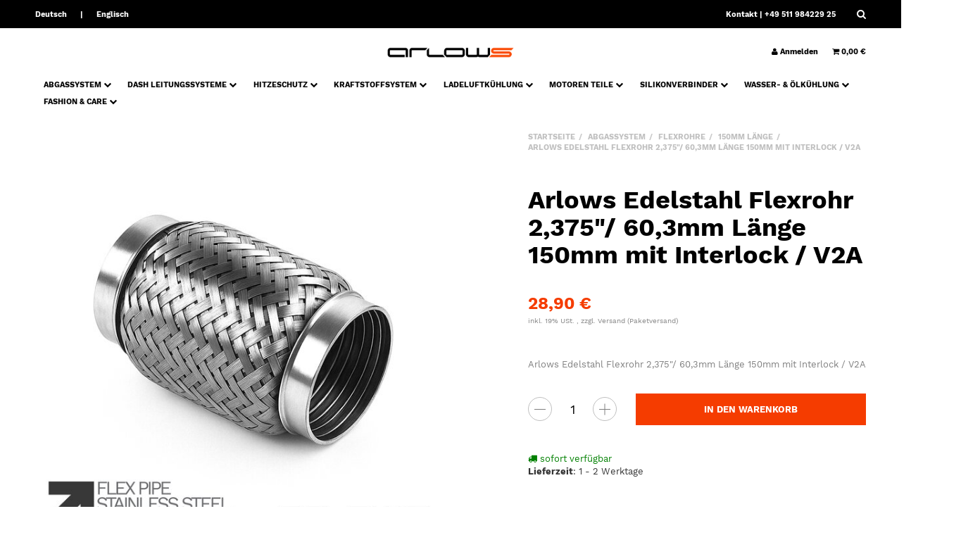

--- FILE ---
content_type: text/html; charset=iso-8859-1
request_url: https://arlows.com/Arlows-Edelstahl-Flexrohr-2375-603mm-Laenge-150mm-mit-Interlock-V2A
body_size: 19603
content:
<!DOCTYPE html>
<html lang="de" itemscope itemtype="http://schema.org/ItemPage" itemref="breadcrumb">

<head>
    
        <meta http-equiv="content-type" content="text/html; charset=iso-8859-1">
        <meta name="description" itemprop="description" content="Hochwertiges Edelstahl Flexrohr mit einem Durchmesser von 2,375 Zoll (60,3mm) und einer Länge von 150mm. Mit Interlock und aus rostfreiem V2A Edelstahl herg">
        <meta name="keywords" itemprop="keywords" content="2,375,Flexrohr,Interlock,Es,handelt,sich,hierbei,um,ein,4,lagiges,Flexst\?ck,Diese,haben,Lagen,Flexgewebe,1,Lage,Wellrohr,und,dazu,noch,innen,glatte,Interlock\-Schicht,sorgt,daf\?r,dass,Drahtgeflecht,nicht,l\?sen,kann,vor,W\?rme,gesch\?tzt,wird,Hierdurch,">
        <meta name="viewport" content="width=device-width, initial-scale=1">
        <meta http-equiv="X-UA-Compatible" content="IE=edge">
        <meta name="robots" content="index, follow">

                
        <meta itemprop="image" content="/mediafiles/Bilder/ARLOWS_LOGO_DEEPBLACK.png">
        <meta itemprop="url" content="https://arlows.com/Arlows-Edelstahl-Flexrohr-2375-603mm-Laenge-150mm-mit-Interlock-V2A">
        <meta property="og:type" content="website">
        <meta property="og:site_name" content="Arlows Edelstahl Flexrohr 2,375''/60,3mm 150mm Interlock V2A - Arlows">
        <meta property="og:title" content="Arlows Edelstahl Flexrohr 2,375''/60,3mm 150mm Interlock V2A - Arlows">
        <meta property="og:description" content="Hochwertiges Edelstahl Flexrohr mit einem Durchmesser von 2,375 Zoll (60,3mm) und einer Länge von 150mm. Mit Interlock und aus rostfreiem V2A Edelstahl herg">
                    <meta property="og:image" content="https://arlows.com/media/image/product/17782/md/arlows-edelstahl-flexrohr-2375-603mm-laenge-150mm-mit-interlock-v2a.jpg">
            
                <meta property="og:url" content="https://arlows.com/Arlows-Edelstahl-Flexrohr-2375-603mm-Laenge-150mm-mit-Interlock-V2A">
    

    <title itemprop="name">Arlows Edelstahl Flexrohr 2,375''/60,3mm 150mm Interlock V2A - Arlows</title>

            <link rel="canonical" href="https://arlows.com/Arlows-Edelstahl-Flexrohr-2375-603mm-Laenge-150mm-mit-Interlock-V2A">
    
    
        <base href="https://arlows.com/">
    

    
        

        
        <link rel="preload" href="https://arlows.com/templates/admorris_pro/fonts/fontawesome-webfont.woff2?v=4.6.3" as="font" type="font/woff2" crossorigin>
        
    

    
                <link type="image/x-icon" href="templates/admorris_pro/favicon.ico" rel="shortcut icon">
                    <link rel="image_src" href="https://arlows.com/media/image/product/17782/lg/arlows-edelstahl-flexrohr-2375-603mm-laenge-150mm-mit-interlock-v2a.jpg">
            <meta property="og:image" content="https://arlows.com/media/image/product/17782/lg/arlows-edelstahl-flexrohr-2375-603mm-laenge-150mm-mit-interlock-v2a.jpg">
            

    
        
        
            
            
            
            <style>
                @font-face{font-display:swap;font-family:'Work Sans';font-style:normal;font-weight:400;src:local('Work Sans'),local('WorkSans-Regular'),url('./templates/admorris_pro/fonts/work_sans/work-sans-v3-latin-regular.woff2') format('woff2'),url('./templates/admorris_pro/fonts/work_sans/work-sans-v3-latin-regular.woff') format('woff')}@font-face{font-display:swap;font-family:'Work Sans';font-style:normal;font-weight:500;src:local('Work Sans Medium'),local('WorkSans-Medium'),url('./templates/admorris_pro/fonts/work_sans/work-sans-v3-latin-500.woff2') format('woff2'),url('./templates/admorris_pro/fonts/work_sans/work-sans-v3-latin-500.woff') format('woff')}@font-face{font-display:swap;font-family:'Work Sans';font-style:normal;font-weight:700;src:local('Work Sans Bold'),local('WorkSans-Bold'),url('./templates/admorris_pro/fonts/work_sans/work-sans-v3-latin-700.woff2') format('woff2'),url('./templates/admorris_pro/fonts/work_sans/work-sans-v3-latin-700.woff') format('woff')}
            </style>
            
                 
            
                

                            
                                    <link type="text/css" href="asset/admorris.css?v=46a9b6de3685c552ab6e805fc4127c9c" rel="stylesheet">
                    
        
        

        
                    <link rel="alternate" type="application/rss+xml" title="Newsfeed Arlows | Tuning Store" href="rss.xml">
                
                                        <link rel="alternate" hreflang="de" href="Arlows-Edelstahl-Flexrohr-2375-603mm-Laenge-150mm-mit-Interlock-V2A">
                                <link rel="alternate" hreflang="en" href="Arlows-Stainless-Flex-Pipe-2375-603mm-Length-150mm-with-Interlock-V2A">
            
        
    

    
    
    <script data-name="admorris-script">
        loadjs=function(){var l=function(){},c={},f={},u={};function o(e,n){if(e){var t=u[e];if(f[e]=n,t)for(;t.length;)t[0](e,n),t.splice(0,1)}}function s(e,n){e.call&&(e={success:e}),n.length?(e.error||l)(n):(e.success||l)(e)}function h(t,r,i,c){var o,s,e=document,n=i.async,f=(i.numRetries||0)+1,u=i.before||l,a=t.replace(/^(css|img)!/,"");c=c||0,/(^css!|\.css$)/.test(t)?(o=!0,(s=e.createElement("link")).rel="stylesheet",s.href=a):/(^img!|\.(png|gif|jpg|svg)$)/.test(t)?(s=e.createElement("img")).src=a:((s=e.createElement("script")).src=t,s.async=void 0===n||n),!(s.onload=s.onerror=s.onbeforeload=function(e){var n=e.type[0];if(o&&"hideFocus"in s)try{s.sheet.cssText.length||(n="e")}catch(e){18!=e.code&&(n="e")}if("e"==n&&(c+=1)<f)return h(t,r,i,c);r(t,n,e.defaultPrevented)})!==u(t,s)&&e.head.appendChild(s)}function t(e,n,t){var r,i;if(n&&n.trim&&(r=n),i=(r?t:n)||{},r){if(r in c)throw"LoadJS";c[r]=!0}!function(e,r,n){var t,i,c=(e=e.push?e:[e]).length,o=c,s=[];for(t=function(e,n,t){if("e"==n&&s.push(e),"b"==n){if(!t)return;s.push(e)}--c||r(s)},i=0;i<o;i++)h(e[i],t,n)}(e,function(e){s(i,e),o(r,e)},i)}return t.ready=function(e,n){return function(e,t){e=e.push?e:[e];var n,r,i,c=[],o=e.length,s=o;for(n=function(e,n){n.length&&c.push(e),--s||t(c)};o--;)r=e[o],(i=f[r])?n(r,i):(u[r]=u[r]||[]).push(n)}(e,function(e){s(n,e)}),t},t.done=function(e){o(e,[])},t.reset=function(){c={},f={},u={}},t.isDefined=function(e){return e in c},t}();function adm_loadScript(fn) {if (0) {return loadjs.ready('template-scripts', fn);} else {return fn();}}function admorrispro_ready(fn) {if (document.readyState != 'loading'){fn();} else {document.addEventListener('DOMContentLoaded', fn);}}
    </script>


           
                    
            <script src="templates/admorris_pro/js/jquery-1.12.4.min.js"></script>
            
            <script>
                jQuery.ajaxPrefilter( function( s ) {
                    if ( s.crossDomain ) {
                        s.contents.script = false;
                    }
                } );
            </script>
            
            




    
    

    <style>
    :root {
        --article-image-xs-width: 91px;
    }
</style>

    
    <script>
    
        var loadjsDefer={success:function(){},error:function(e){},before:function(e,r){r.setAttribute("defer",""),r.removeAttribute("async")}};
    
        
        loadjs(['templates/admorris_pro/css/bootstrap-select.min.css'], 'bootstrap-select');
        loadjs(['templates/admorris_pro/vendor/simplebar/simplebar.min.css', 'templates/admorris_pro/vendor/simplebar/simplebar.min.js'], 'simplebar', loadjsDefer);
                    
            loadjs(['templates/admorris_pro/themes/base/pnotify.custom.min.css', 'templates/admorris_pro/js/photoswipe.min.js'], 'photoswipe', loadjsDefer);
                            loadjs('templates/admorris_pro/js/easyzoom.js', 'easyzoom', loadjsDefer); 
                               
                
        loadjs(['templates/admorris_pro/fonts/paymentfont/paymentfont.min.css'], loadjsDefer);
    </script>

    
    
    

    <script>
    var head_conf={head:"jtl",screens:[480,768,992,1200]};
  
        (function(n,t){"use strict";function w(){}function u(n,t){if(n){typeof n=="object"&&(n=[].slice.call(n));for(var i=0,r=n.length;i<r;i++)t.call(n,n[i],i)}}function it(n,i){var r=Object.prototype.toString.call(i).slice(8,-1);return i!==t&&i!==null&&r===n}function s(n){return it("Function",n)}function a(n){return it("Array",n)}function et(n){var i=n.split("/"),t=i[i.length-1],r=t.indexOf("?");return r!==-1?t.substring(0,r):t}function f(n){(n=n||w,n._done)||(n(),n._done=1)}function ot(n,t,r,u){var f=typeof n=="object"?n:{test:n,success:!t?!1:a(t)?t:[t],failure:!r?!1:a(r)?r:[r],callback:u||w},e=!!f.test;return e&&!!f.success?(f.success.push(f.callback),i.load.apply(null,f.success)):e||!f.failure?u():(f.failure.push(f.callback),i.load.apply(null,f.failure)),i}function v(n){var t={},i,r;if(typeof n=="object")for(i in n)!n[i]||(t={name:i,url:n[i]});else t={name:et(n),url:n};return(r=c[t.name],r&&r.url===t.url)?r:(c[t.name]=t,t)}function y(n){n=n||c;for(var t in n)if(n.hasOwnProperty(t)&&n[t].state!==l)return!1;return!0}function st(n){n.state=ft;u(n.onpreload,function(n){n.call()})}function ht(n){n.state===t&&(n.state=nt,n.onpreload=[],rt({url:n.url,type:"cache"},function(){st(n)}))}function ct(){var n=arguments,t=n[n.length-1],r=[].slice.call(n,1),f=r[0];return(s(t)||(t=null),a(n[0]))?(n[0].push(t),i.load.apply(null,n[0]),i):(f?(u(r,function(n){s(n)||!n||ht(v(n))}),b(v(n[0]),s(f)?f:function(){i.load.apply(null,r)})):b(v(n[0])),i)}function lt(){var n=arguments,t=n[n.length-1],r={};return(s(t)||(t=null),a(n[0]))?(n[0].push(t),i.load.apply(null,n[0]),i):(u(n,function(n){n!==t&&(n=v(n),r[n.name]=n)}),u(n,function(n){n!==t&&(n=v(n),b(n,function(){y(r)&&f(t)}))}),i)}function b(n,t){if(t=t||w,n.state===l){t();return}if(n.state===tt){i.ready(n.name,t);return}if(n.state===nt){n.onpreload.push(function(){b(n,t)});return}n.state=tt;rt(n,function(){n.state=l;t();u(h[n.name],function(n){f(n)});o&&y()&&u(h.ALL,function(n){f(n)})})}function at(n){n=n||"";var t=n.split("?")[0].split(".");return t[t.length-1].toLowerCase()}function rt(t,i){function e(t){t=t||n.event;u.onload=u.onreadystatechange=u.onerror=null;i()}function o(f){f=f||n.event;(f.type==="load"||/loaded|complete/.test(u.readyState)&&(!r.documentMode||r.documentMode<9))&&(n.clearTimeout(t.errorTimeout),n.clearTimeout(t.cssTimeout),u.onload=u.onreadystatechange=u.onerror=null,i())}function s(){if(t.state!==l&&t.cssRetries<=20){for(var i=0,f=r.styleSheets.length;i<f;i++)if(r.styleSheets[i].href===u.href){o({type:"load"});return}t.cssRetries++;t.cssTimeout=n.setTimeout(s,250)}}var u,h,f;i=i||w;h=at(t.url);h==="css"?(u=r.createElement("link"),u.type="text/"+(t.type||"css"),u.rel="stylesheet",u.href=t.url,t.cssRetries=0,t.cssTimeout=n.setTimeout(s,500)):(u=r.createElement("script"),u.type="text/"+(t.type||"javascript"),u.src=t.url);u.onload=u.onreadystatechange=o;u.onerror=e;u.async=!1;u.defer=!1;t.errorTimeout=n.setTimeout(function(){e({type:"timeout"})},7e3);f=r.head||r.getElementsByTagName("head")[0];f.insertBefore(u,f.lastChild)}function vt(){for(var t,u=r.getElementsByTagName("script"),n=0,f=u.length;n<f;n++)if(t=u[n].getAttribute("data-headjs-load"),!!t){i.load(t);return}}function yt(n,t){var v,p,e;return n===r?(o?f(t):d.push(t),i):(s(n)&&(t=n,n="ALL"),a(n))?(v={},u(n,function(n){v[n]=c[n];i.ready(n,function(){y(v)&&f(t)})}),i):typeof n!="string"||!s(t)?i:(p=c[n],p&&p.state===l||n==="ALL"&&y()&&o)?(f(t),i):(e=h[n],e?e.push(t):e=h[n]=[t],i)}function e(){if(!r.body){n.clearTimeout(i.readyTimeout);i.readyTimeout=n.setTimeout(e,50);return}o||(o=!0,vt(),u(d,function(n){f(n)}))}function k(){r.addEventListener?(r.removeEventListener("DOMContentLoaded",k,!1),e()):r.readyState==="complete"&&(r.detachEvent("onreadystatechange",k),e())}var r=n.document,d=[],h={},c={},ut="async"in r.createElement("script")||"MozAppearance"in r.documentElement.style||n.opera,o,g=n.head_conf&&n.head_conf.head||"head",i=n[g]=n[g]||function(){i.ready.apply(null,arguments)},nt=1,ft=2,tt=3,l=4,p;if(r.readyState==="complete")e();else if(r.addEventListener)r.addEventListener("DOMContentLoaded",k,!1),n.addEventListener("load",e,!1);else{r.attachEvent("onreadystatechange",k);n.attachEvent("onload",e);p=!1;try{p=!n.frameElement&&r.documentElement}catch(wt){}p&&p.doScroll&&function pt(){if(!o){try{p.doScroll("left")}catch(t){n.clearTimeout(i.readyTimeout);i.readyTimeout=n.setTimeout(pt,50);return}e()}}()}i.load=i.js=ut?lt:ct;i.test=ot;i.ready=yt;i.ready(r,function(){y()&&u(h.ALL,function(n){f(n)});i.feature&&i.feature("domloaded",!0)})})(window);
        (function(n,t){"use strict";jQuery["fn"]["ready"]=function(fn){jtl["ready"](function(){jQuery["ready"]["promise"]()["done"](fn)});return jQuery}})(window);
    </script>


    <script> var admorris_pluginpfad = "https://arlows.com/includes/plugins/admorris_pro/version/115/frontend/", admorris_pluginversion = "115";</script><script> var admorris_shopUrl = "https://arlows.com";</script>
</head>


    


<body data-page="1" class="no-js body-offcanvas desktop-device">


<script data-name="admorris-script">
    document.querySelector('body').classList.remove('no-js');
</script>












<div id="main-wrapper" class="main-wrapper fluid">

    
    
        








<div class="header-wrapper">

    <header class="header hidden-print container-block fixed-navbar " id="evo-nav-wrapper">
        <div id="evo-main-nav-wrapper" class="header__nav-wrapper">
            <div class="header__desktop-nav header__nav">
                <div id="header-container">
                    
        
                        
                        





            <div class="header-row-wrapper"><div class="header-row row-1"><div class="header__container header__container--1 container--max-width">
    
    

    
    
        <div data-row="1" data-column="1" class="header-row__col header-row__col--1">
                        

                                    

                                        
                        
                        <div class="header-row__element language">
                            



    <ul id="language-dropdown" class="inline-separator-list">
        
                    
            <li>
                <a href="Arlows-Edelstahl-Flexrohr-2375-603mm-Laenge-150mm-mit-Interlock-V2A" class="link_lang ger" rel="nofollow">Deutsch</a>
            </li>
                    
            <li>
                <a href="Arlows-Stainless-Flex-Pipe-2375-603mm-Length-150mm-with-Interlock-V2A" class="link_lang engactive" rel="nofollow">Englisch</a>
            </li>
        
        
    </ul>


                        </div>
                        
                    
                    
                             
                
                
            
        </div>
    

    
    

    
    
        <div data-row="1" data-column="3" class="header-row__col header-row__col--3">
                        

                                    

                                        
                        
                        <div class="header-row__element box">
                            









<div class="header__text-box"><div>
<a href="https://www.arlows.com/kontakt" style="color:white;">Kontakt</a>
     | +49 511 984229 25
    </div>
</div>
                        </div>
                        
                    
                    
                             
                
                
            

                                    

                                        
                        
                        <div class="header-row__element search">
                            





    
                                      
              
                
                    
    
    <div id="search" class="header-search header-search--dropdown">
                    <button aria-label="Suchen" type="button" id="search-button-desktopLayout" aria-haspopup="true" aria-expanded="false" class="search__toggle js-toggle-search"><span class="fa fa-search" aria-hidden="true"></span></button>
                <form class="search__form js-search-form" action="navi.php" method="GET">
            <div class="search__wrapper">
                <input name="qs" type="text" class="search__input ac_input" placeholder="Suchen" autocomplete="off" aria-label="Suchen">
                <button type="submit" name="search" id="search-submit-button" class="search__submit" aria-label="Suchen">
                    <span class="fa fa-search"></span>
                </button>
            </div>
        </form>   
    </div>

                        </div>
                        
                    
                    
                             
                
                
            
        </div>
    
</div></div></div>
    
            <div class="header-row-wrapper affix-wrapper"><div class="header-row row-2 js-affix  header-row--center-col" style="padding-top: 10px;padding-bottom: 10px;"><div class="header__container header__container--2 container--max-width">
    
    

    
    
        <div data-row="2" data-column="1" class="header-row__col header-row__col--1">
                        
        </div>
    

    
    

    
    
        <div data-row="2" data-column="2" class="header-row__col header-row__col--2">
                        

                                    

                                        
                        
                        <div class="header-row__element logo">
                            



<div class="header__logo header__logo--invert" id="logo-desktopLayout" itemprop="publisher" itemscope itemtype="http://schema.org/Organization" itemid="">
    
    <span itemprop="name" class="hidden"></span>
    <meta itemprop="url" content="https://arlows.com">
    <meta itemprop="logo" content="https://arlows.com/bilder/intern/shoplogo/ARLOWS_LOGO-02.png">
    <a href="https://arlows.com" title="Arlows | Tuning Store">
                    <img src="/mediafiles/Bilder/ARLOWS_LOGO_DEEPBLACK.png" alt="Arlows | Tuning Store" class="header__logo-img img-responsive">
                            <img src="/mediafiles/Bilder/ARLOWS_LOGO_WHITE.png" alt="Arlows | Tuning Store" class="header__inverted-logo-img img-responsive">
                
                        </a>
    
</div>
                        </div>
                        
                    
                    
                             
                
                
            
        </div>
    

    
    

    
    
        <div data-row="2" data-column="3" class="header-row__col header-row__col--3">
                        

                                    

                                        
                        
                        <div class="header-row__element account header-row__element--shopnav">
                            



<ul class="header-shop-nav nav navbar-nav horizontal"><li class="dropdown">
<a href="#" class="shopnav__link dropdown-toggle" data-toggle="dropdown" title="Anmelden"><i class="shopnav__icon fa fa-user"></i> <span class="shopnav__label">Anmelden</span></a><div id="login-dropdown" class="dropdown-menu dropdown-menu-right dropdown-menu--animated">
<form action="Mein-Konto" method="post" class="form evo-validate">
<input type="hidden" class="jtl_token" name="jtl_token" value="d08f63daf00b65d11a58e3db75ff35c1"><fieldset id="quick-login">
<div class="form-group"><input type="email" name="email" id="email_quick" class="form-control" placeholder="Email-Adresse" required></div>
<div class="form-group"><input type="password" name="passwort" id="password_quick" class="form-control" placeholder="Passwort" required></div>
<a class="password-forgotten" href="pass.php" rel="nofollow" title="Passwort vergessen">Passwort vergessen</a><div class="form-group">
<input type="hidden" name="login" value="1"><button type="submit" id="submit-btn" class="btn btn-primary btn-block"><i class="fa fa-user" aria-hidden="true"></i> Anmelden</button>
</div>
</fieldset>
</form>
<a href="registrieren.php" title="Jetzt registrieren" class="btn btn-link btn-block"><i class="fa fa-sign-in" aria-hidden="true"></i> Jetzt registrieren</a>
</div>
</li></ul>
                        </div>
                        
                    
                    
                             
                
                
            

                                    

                                        
                        
                        <div class="header-row__element cart header-row__element--shopnav">
                            




<ul class="header-shop-nav nav navbar-nav horizontal"><li class="cart-menu dropdown" data-toggle="basket-items">
    

<a id="cart-dropdown-button" href="warenkorb.php" class="shopnav__link dropdown-toggle" data-toggle="dropdown" title="Warenkorb" aria-expanded="false" aria-haspopup="true"><span class="shopnav__icon fa fa-shopping-cart"></span><span class="shopping-cart-label hidden-sm hidden-xs"> 0,00 &#8364;</span></a><div class="cart-dropdown dropdown-menu dropdown-menu-right dropdown-menu--animated" aria-labelledby="cart-dropdown-button">
    <div class="cart-dropdown__wrapper">
        <a class="cart-dropdown__empty-note" href="warenkorb.php" title="Es befinden sich keine Artikel im Warenkorb">Es befinden sich keine Artikel im Warenkorb</a>
    </div>


</div>
</li></ul>


                        </div>
                        
                    
                    
                             
                
                
            
        </div>
    
</div></div></div>
    
            <div class="header-row-wrapper"><div class="header-row row-3" style="padding-bottom: 20px;"><div class="header__container header__container--3 container--max-width">
    
    

    
    
        <div data-row="3" data-column="2" class="header-row__col header-row__col--2">
                        

                                    
                    <div class="header-row__element header-row__megamenu">
                        
<nav class="category-nav megamenu">
    <ul class="nav navbar-nav">
                    
<li class="dropdown megamenu-fw active">
<a href="ABGASSYSTEM" class="dropdown-toggle" data-toggle="dropdown" data-hover="dropdown" data-delay="300" data-hover-delay="100" data-close-others="true"> ABGASSYSTEM <span class="fa fa-chevron-down" aria-hidden="true"></span></a>
<div class="dropdown-menu dropdown-menu--animated dropdown-menu--megamenu keepopen"><div class="megamenu-content columns columns-4"><div class="megamenu-content__row">
<div class="category-wrapper  ">
<div class="megamenu-content__sub-category-title"><a href="Abgaskruemmer-Downpipes">Abgaskrümmer &amp; Downpipes</a></div>
<ul class="list-unstyled subsub">
<li class=""><a href="Abgaskruemmer-Turbokruemmer">Abgaskrümmer / Turbokrümmer</a></li>
<li class=""><a href="Downpipes-Hosenrohre">Downpipes / Hosenrohre</a></li>
</ul>
</div>
<div class="category-wrapper  "><div class="megamenu-content__sub-category-title"><a href="Auspuffhalter-Gummis">Auspuffhalter &amp; Gummis</a></div></div>
<div class="category-wrapper  ">
<div class="megamenu-content__sub-category-title"><a href="Auspuffklappen_1">Auspuffklappen</a></div>
<ul class="list-unstyled subsub">
<li class=""><a href="Elektronisch-gesteuert">Elektronisch gesteuert</a></li>
<li class=""><a href="Unterdruck-gesteuert">Unterdruck gesteuert</a></li>
<li class=""><a href="Ueberdruck-gesteuert_1">Überdruck gesteuert</a></li>
</ul>
</div>
<div class="category-wrapper  ">
<div class="megamenu-content__sub-category-title"><a href="Dichtungen-Flansche">Dichtungen &amp; Flansche</a></div>
<ul class="list-unstyled subsub">
<li class=""><a href="Hosenrohr-Dichtung">Hosenrohr Dichtung</a></li>
<li class=""><a href="Hosenrohr-Flansch">Hosenrohr Flansch</a></li>
<li class=""><a href="Kruemmer-Dichtung">Krümmer Dichtung</a></li>
<li class=""><a href="Kruemmer-Flansch">Krümmer Flansch</a></li>
<li class=""><a href="3-Loch-Flansche">3-Loch Flansche</a></li>
</ul>
</div>
<div class="category-wrapper  "><div class="megamenu-content__sub-category-title"><a href="Einschweissgewinde">Einschweissgewinde</a></div></div>
<div class="category-wrapper  ">
<div class="megamenu-content__sub-category-title"><a href="Endrohre">Endrohre</a></div>
<ul class="list-unstyled subsub">
<li class=""><a href="Carbon-Endrohre">Carbon Endrohre</a></li>
<li class=""><a href="Polierte-Endrohre">Polierte Endrohre</a></li>
</ul>
</div>
<div class="category-wrapper  active ">
<div class="megamenu-content__sub-category-title"><a href="Flexrohre_1">Flexrohre</a></div>
<ul class="list-unstyled subsub">
<li class=""><a href="100mm-Laenge">100mm Länge</a></li>
<li class=" active"><a href="150mm-Laenge">150mm Länge</a></li>
<li class=""><a href="200mm-Laenge">200mm Länge</a></li>
<li class=""><a href="250mm-Laenge">250mm Länge</a></li>
</ul>
</div>
<div class="category-wrapper  ">
<div class="megamenu-content__sub-category-title"><a href="Katalysatoren">Katalysatoren</a></div>
<ul class="list-unstyled subsub">
<li class=""><a href="100-Zellen_1">100 Zellen</a></li>
<li class=""><a href="200-Zellen_1">200 Zellen</a></li>
</ul>
</div>
<div class="category-wrapper  ">
<div class="megamenu-content__sub-category-title"><a href="Rohrverbinder-Reduzierer">Rohrverbinder &amp; Reduzierer</a></div>
<ul class="list-unstyled subsub">
<li class=""><a href="Reduzierer-zum-Anschweissen_1">Reduzierer zum Anschweissen</a></li>
<li class=""><a href="Rohrverbinder-Doppelschelle_1">Rohrverbinder/Doppelschelle</a></li>
<li class=""><a href="Steckverbinder-Doppelmuffe_1">Steckverbinder/Doppelmuffe</a></li>
</ul>
</div>
<div class="category-wrapper  ">
<div class="megamenu-content__sub-category-title"><a href="Schellen">Schellen</a></div>
<ul class="list-unstyled subsub">
<li class=""><a href="Steckreduzierer-Doppelmuffe">Steckreduzierer/Doppelmuffe</a></li>
<li class=""><a href="U-Buegel-Schellen_1">U-Bügel Schellen</a></li>
<li class=""><a href="V-Band-Schellen">V-Band Schellen</a></li>
</ul>
</div>
<div class="category-wrapper  "><div class="megamenu-content__sub-category-title"><a href="Wastegates_1">Wastegates</a></div></div>
<div class="category-wrapper  "><div class="megamenu-content__sub-category-title"><a href="X-Y-Rohre">X &amp; Y Rohre</a></div></div>
</div></div></div>
</li>
<li class="dropdown megamenu-fw">
<a href="DASH-LEITUNGSSYSTEME" class="dropdown-toggle" data-toggle="dropdown" data-hover="dropdown" data-delay="300" data-hover-delay="100" data-close-others="true"> DASH LEITUNGSSYSTEME <span class="fa fa-chevron-down" aria-hidden="true"></span></a>
<div class="dropdown-menu dropdown-menu--animated dropdown-menu--megamenu keepopen"><div class="megamenu-content columns columns-4"><div class="megamenu-content__row">
<div class="category-wrapper  ">
<div class="megamenu-content__sub-category-title"><a href="Adapter_3">Adapter</a></div>
<ul class="list-unstyled subsub">
<li class=""><a href="Metrische-Gewinde_4">Metrische Gewinde</a></li>
<li class=""><a href="Zoellische-Gewinde_4">Zöllische Gewinde</a></li>
<li class=""><a href="UNF-Gewinde_2">UNF Gewinde</a></li>
<li class=""><a href="ORB-Gewinde_2">ORB Gewinde</a></li>
</ul>
</div>
<div class="category-wrapper  ">
<div class="megamenu-content__sub-category-title"><a href="Aufschweissgewinde_2">Aufschweissgewinde</a></div>
<ul class="list-unstyled subsub">
<li class=""><a href="Aluminium_5">Aluminium</a></li>
<li class=""><a href="Edelstahl_4">Edelstahl</a></li>
<li class=""><a href="Schlauchanschluesse">Schlauchanschlüsse</a></li>
<li class=""><a href="Stahl_4">Stahl</a></li>
</ul>
</div>
<div class="category-wrapper  ">
<div class="megamenu-content__sub-category-title"><a href="Erweiterer-Reduzierer">Erweiterer &amp; Reduzierer</a></div>
<ul class="list-unstyled subsub">
<li class=""><a href="Gerade_2">Gerade</a></li>
<li class=""><a href="45-Grad_2">45 Grad</a></li>
<li class=""><a href="90-Grad_2">90 Grad</a></li>
</ul>
</div>
<div class="category-wrapper  ">
<div class="megamenu-content__sub-category-title"><a href="Fittinge">Fittinge</a></div>
<ul class="list-unstyled subsub">
<li class=""><a href="AN-DASH-Fittings">AN / DASH Fittings</a></li>
<li class=""><a href="AN-DASH-Fittings-PTFE">AN / DASH Fittings PTFE</a></li>
<li class=""><a href="AN-DASH-Fittings-Push-On">AN / DASH Fittings Push On</a></li>
<li class=""><a href="AN-DASH-Fittings-Ring-Oese">AN / DASH Fittings Ring Öse</a></li>
<li class=""><a href="Metrisch-Zoellisch_3">Metrisch / Zöllisch</a></li>
</ul>
</div>
<div class="category-wrapper  ">
<div class="megamenu-content__sub-category-title"><a href="Hohlschrauben-Banjos_2">Hohlschrauben &amp; Banjos</a></div>
<ul class="list-unstyled subsub">
<li class=""><a href="Hohlschrauben_2">Hohlschrauben</a></li>
<li class=""><a href="Ringoesen_2">Ringösen</a></li>
<li class=""><a href="Ringoesen-Doppelt">Ringösen Doppelt</a></li>
</ul>
</div>
<div class="category-wrapper  ">
<div class="megamenu-content__sub-category-title"><a href="Schlauchhalter-Schellen_2">Schlauchhalter &amp; Schellen</a></div>
<ul class="list-unstyled subsub">
<li class=""><a href="Einzel-Halter_3">Einzel-Halter</a></li>
<li class=""><a href="Doppel-Halter_2">Doppel-Halter</a></li>
<li class=""><a href="Schlauchschellen_2">Schlauchschellen</a></li>
</ul>
</div>
<div class="category-wrapper  "><div class="megamenu-content__sub-category-title"><a href="Schlaeuche_2">Schläuche</a></div></div>
<div class="category-wrapper  ">
<div class="megamenu-content__sub-category-title"><a href="Verbinder_4">Verbinder</a></div>
<ul class="list-unstyled subsub">
<li class=""><a href="Verbinder-Gerade_2">Verbinder Gerade</a></li>
<li class=""><a href="Verbinder-45-Grad_2">Verbinder 45 Grad</a></li>
<li class=""><a href="Verbinder-90-Grad_2">Verbinder 90 Grad</a></li>
<li class=""><a href="Verbinder-mit-Sensorgewinde">Verbinder mit Sensorgewinde</a></li>
<li class=""><a href="T-Stuecke_2">T-Stücke</a></li>
<li class=""><a href="Bulkhead_2">Bulkhead</a></li>
</ul>
</div>
<div class="category-wrapper  "><div class="megamenu-content__sub-category-title"><a href="Verschluesse-Verteiler_2">Verschlüsse &amp; Verteiler</a></div></div>
<div class="category-wrapper  "><div class="megamenu-content__sub-category-title"><a href="Werkzeug_2">Werkzeug</a></div></div>
<div class="category-wrapper  "><div class="megamenu-content__sub-category-title"><a href="Zubehoer_5">Zubehör</a></div></div>
</div></div></div>
</li>
<li class="dropdown megamenu-fw">
<a href="HITZESCHUTZ_1" class="dropdown-toggle" data-toggle="dropdown" data-hover="dropdown" data-delay="300" data-hover-delay="100" data-close-others="true"> HITZESCHUTZ <span class="fa fa-chevron-down" aria-hidden="true"></span></a>
<div class="dropdown-menu dropdown-menu--animated dropdown-menu--megamenu keepopen"><div class="megamenu-content columns columns-2"><div class="megamenu-content__row">
<div class="category-wrapper  "><div class="megamenu-content__sub-category-title"><a href="Befestigungsmaterial_2">Befestigungsmaterial</a></div></div>
<div class="category-wrapper  ">
<div class="megamenu-content__sub-category-title"><a href="Hitzeschutzband">Hitzeschutzband</a></div>
<ul class="list-unstyled subsub">
<li class=""><a href="Titan">Titan</a></li>
<li class=""><a href="Keramik">Keramik</a></li>
</ul>
</div>
<div class="category-wrapper  ">
<div class="megamenu-content__sub-category-title"><a href="Kabel-Schlauchschutz_1">Kabel- &amp; Schlauchschutz</a></div>
<ul class="list-unstyled subsub">
<li class=""><a href="Aluminium-Kevlar_1">Aluminium-Kevlar</a></li>
<li class=""><a href="Aluminium-Kevlar-Klettverschluss_1">Aluminium-Kevlar Klettverschluss</a></li>
<li class=""><a href="Titan-gummiert_1">Titan gummiert</a></li>
</ul>
</div>
<div class="category-wrapper  "><div class="megamenu-content__sub-category-title"><a href="Matten-Folien_1">Matten &amp; Folien</a></div></div>
<div class="category-wrapper  ">
<div class="megamenu-content__sub-category-title"><a href="Turbowindeln_1">Turbowindeln</a></div>
<ul class="list-unstyled subsub">
<li class=""><a href="Turbolader">Turbolader</a></li>
<li class=""><a href="Wastegate_1">Wastegate</a></li>
</ul>
</div>
</div></div></div>
</li>
<li class="dropdown megamenu-fw">
<a href="KRAFTSTOFFSYSTEM_1" class="dropdown-toggle" data-toggle="dropdown" data-hover="dropdown" data-delay="300" data-hover-delay="100" data-close-others="true"> KRAFTSTOFFSYSTEM <span class="fa fa-chevron-down" aria-hidden="true"></span></a>
<div class="dropdown-menu dropdown-menu--animated dropdown-menu--megamenu keepopen"><div class="megamenu-content columns columns-3"><div class="megamenu-content__row">
<div class="category-wrapper  ">
<div class="megamenu-content__sub-category-title"><a href="Benzin-Catchtanks_1">Benzin Catchtanks</a></div>
<ul class="list-unstyled subsub">
<li class=""><a href="Catchtanks_1">Catchtanks</a></li>
<li class=""><a href="Catchtanks-m-Pumpenaufnahme">Catchtanks m. Pumpenaufnahme</a></li>
</ul>
</div>
<div class="category-wrapper  "><div class="megamenu-content__sub-category-title"><a href="Benzindruckregler">Benzindruckregler</a></div></div>
<div class="category-wrapper  "><div class="megamenu-content__sub-category-title"><a href="Benzinfilter_1">Benzinfilter</a></div></div>
<div class="category-wrapper  ">
<div class="megamenu-content__sub-category-title"><a href="Benzinpumpen-Halter">Benzinpumpen &amp; Halter</a></div>
<ul class="list-unstyled subsub">
<li class=""><a href="Benzinpumpen">Benzinpumpen</a></li>
<li class=""><a href="Einzel-Halter_1">Einzel-Halter</a></li>
<li class=""><a href="Doppel-Halter_3">Doppel-Halter</a></li>
</ul>
</div>
<div class="category-wrapper  "><div class="megamenu-content__sub-category-title"><a href="Benzintanks">Benzintanks</a></div></div>
<div class="category-wrapper  ">
<div class="megamenu-content__sub-category-title"><a href="Einspritzduesen-Galerien_1">Einspritzdüsen &amp; Galerien</a></div>
<ul class="list-unstyled subsub"><li class=""><a href="Einspritzgalerie">Einspritzgalerie</a></li></ul>
</div>
<div class="category-wrapper  "><div class="megamenu-content__sub-category-title"><a href="Kraftstoffschlaeuche-Schellen_1">Kraftstoffschläuche &amp; Schellen</a></div></div>
<div class="category-wrapper  ">
<div class="megamenu-content__sub-category-title"><a href="Leitungssysteme_1">Leitungssysteme</a></div>
<ul class="list-unstyled subsub">
<li class=""><a href="Adapter_8">Adapter</a></li>
<li class=""><a href="Aufschweissgewinde_3">Aufschweissgewinde</a></li>
<li class=""><a href="Erweiterter-Reduzierer">Erweiterter &amp; Reduzierer</a></li>
<li class=""><a href="Fittings_2">Fittings</a></li>
<li class=""><a href="Hohlschrauben-Banjos_3">Hohlschrauben &amp; Banjos</a></li>
<li class=""><a href="Schlauchhalter-Schellen_3">Schlauchhalter &amp; Schellen</a></li>
<li class=""><a href="Schlaeuche_3">Schläuche</a></li>
<li class=""><a href="Verbinder_3">Verbinder</a></li>
<li class=""><a href="Verschluesse-Verteiler_3">Verschlüsse &amp; Verteiler</a></li>
<li class=""><a href="Werkzeug_1">Werkzeug</a></li>
<li class=""><a href="Zubehoer_6">Zubehör</a></li>
</ul>
</div>
</div></div></div>
</li>
<li class="dropdown megamenu-fw">
<a href="LADELUFTKUeHLUNG_1" class="dropdown-toggle" data-toggle="dropdown" data-hover="dropdown" data-delay="300" data-hover-delay="100" data-close-others="true"> LADELUFTKÜHLUNG <span class="fa fa-chevron-down" aria-hidden="true"></span></a>
<div class="dropdown-menu dropdown-menu--animated dropdown-menu--megamenu keepopen"><div class="megamenu-content columns columns-2"><div class="megamenu-content__row">
<div class="category-wrapper  "><div class="megamenu-content__sub-category-title"><a href="Aluminium-Rohre">Aluminium Rohre</a></div></div>
<div class="category-wrapper  "><div class="megamenu-content__sub-category-title"><a href="Ansaugschlaeuche">Ansaugschläuche</a></div></div>
<div class="category-wrapper  "><div class="megamenu-content__sub-category-title"><a href="Bolzenschellen_1">Bolzenschellen</a></div></div>
<div class="category-wrapper  "><div class="megamenu-content__sub-category-title"><a href="Doppeldraht-Schellen_1">Doppeldraht Schellen</a></div></div>
<div class="category-wrapper  "><div class="megamenu-content__sub-category-title"><a href="HD-Schellen_2">HD Schellen</a></div></div>
<div class="category-wrapper  ">
<div class="megamenu-content__sub-category-title"><a href="Ladeluftkuehler_1">Ladeluftkühler</a></div>
<ul class="list-unstyled subsub">
<li class=""><a href="Wagner-Tuning-Ladeluftkuehler_1">Wagner Tuning Ladeluftkühler</a></li>
<li class=""><a href="Fahrzeugspezifische-Ladeluftkuehler_1">Fahrzeugspezifische Ladeluftkühler</a></li>
<li class=""><a href="Ladeluftkuehler-Netze">Ladeluftkühler Netze</a></li>
</ul>
</div>
<div class="category-wrapper  "><div class="megamenu-content__sub-category-title"><a href="Montage-Zubehoer_1">Montage Zubehör</a></div></div>
<div class="category-wrapper  ">
<div class="megamenu-content__sub-category-title"><a href="Schraubschellen">Schraubschellen</a></div>
<ul class="list-unstyled subsub">
<li class=""><a href="Blau_4">Blau</a></li>
<li class=""><a href="Schwarz_1">Schwarz</a></li>
<li class=""><a href="Silber_3">Silber</a></li>
</ul>
</div>
</div></div></div>
</li>
<li class="dropdown megamenu-fw">
<a href="MOTOREN-TEILE" class="dropdown-toggle" data-toggle="dropdown" data-hover="dropdown" data-delay="300" data-hover-delay="100" data-close-others="true"> MOTOREN TEILE <span class="fa fa-chevron-down" aria-hidden="true"></span></a>
<div class="dropdown-menu dropdown-menu--animated dropdown-menu--megamenu keepopen"><div class="megamenu-content columns columns-4"><div class="megamenu-content__row">
<div class="category-wrapper  ">
<div class="megamenu-content__sub-category-title"><a href="Carbon-Teile_1">Carbon Teile</a></div>
<ul class="list-unstyled subsub">
<li class=""><a href="Audi-Carbon-Teile">Audi Carbon Teile</a></li>
<li class=""><a href="BMW-Carbon-Teile_1">BMW Carbon Teile</a></li>
<li class=""><a href="Ford-Carbon-Teile">Ford Carbon Teile</a></li>
<li class=""><a href="Mini-Carbon-Teile_1">Mini Carbon Teile</a></li>
<li class=""><a href="Nissan-Carbon-Teile">Nissan Carbon Teile</a></li>
<li class=""><a href="Toyota-Carbon-Teile">Toyota Carbon Teile</a></li>
<li class=""><a href="Volkswagen-Carbon-Teile_1">Volkswagen Carbon Teile</a></li>
</ul>
</div>
<div class="category-wrapper  "><div class="megamenu-content__sub-category-title"><a href="Drosselklappen">Drosselklappen</a></div></div>
<div class="category-wrapper  ">
<div class="megamenu-content__sub-category-title"><a href="Motorsteuergeraete_1">Motorsteuergeräte</a></div>
<ul class="list-unstyled subsub"><li class=""><a href="ECU-Master">ECU Master</a></li></ul>
</div>
<div class="category-wrapper  ">
<div class="megamenu-content__sub-category-title"><a href="Motul-Oele_1">Motul Öle</a></div>
<ul class="list-unstyled subsub">
<li class=""><a href="Motul-vollsynthetisch_2">Motul -vollsynthetisch-</a></li>
<li class=""><a href="Motul-300V">Motul 300V</a></li>
<li class=""><a href="Motul-Classic-Oel">Motul Classic Öl</a></li>
<li class=""><a href="Motul-Getriebe-Oel_1">Motul Getriebe Öl</a></li>
<li class=""><a href="Motul-Hydraulik-Oel">Motul Hydraulik Öl</a></li>
<li class=""><a href="Motul-Kuehlmittelzusaetze_1">Motul Kühlmittelzusätze</a></li>
</ul>
</div>
<div class="category-wrapper  ">
<div class="megamenu-content__sub-category-title"><a href="Pleuel">Pleuel</a></div>
<ul class="list-unstyled subsub">
<li class=""><a href="Audi_4">Audi</a></li>
<li class=""><a href="BMW_11">BMW</a></li>
<li class=""><a href="Honda_7">Honda</a></li>
<li class=""><a href="Mercerdes-Benz_2">Mercerdes Benz</a></li>
<li class=""><a href="Mini_7">Mini</a></li>
<li class=""><a href="Mitsubishi_6">Mitsubishi</a></li>
<li class=""><a href="Nissan_5">Nissan</a></li>
<li class=""><a href="Opel_2">Opel</a></li>
<li class=""><a href="Porsche_4">Porsche</a></li>
<li class=""><a href="Subaru_2">Subaru</a></li>
<li class=""><a href="Toyota_6">Toyota</a></li>
<li class=""><a href="Volkswagen_3">Volkswagen</a></li>
</ul>
</div>
<div class="category-wrapper  ">
<div class="megamenu-content__sub-category-title"><a href="Pop-Offs">Pop-Offs</a></div>
<ul class="list-unstyled subsub">
<li class=""><a href="Offene-Pop-Offs_1">Offene Pop-Offs</a></li>
<li class=""><a href="Geschlossene-Pop-Offs_1">Geschlossene Pop-Offs</a></li>
<li class=""><a href="Flansche">Flansche</a></li>
</ul>
</div>
<div class="category-wrapper  ">
<div class="megamenu-content__sub-category-title"><a href="Riemen-und-Nockenwellenraeder">Riemen- und Nockenwellenräder</a></div>
<ul class="list-unstyled subsub"><li class=""><a href="Aluminium-Riemenraeder_1">Aluminium Riemenräder</a></li></ul>
</div>
<div class="category-wrapper  ">
<div class="megamenu-content__sub-category-title"><a href="Schrauben_1">Schrauben</a></div>
<ul class="list-unstyled subsub">
<li class=""><a href="Blau_5">Blau</a></li>
<li class=""><a href="Gold_3">Gold</a></li>
<li class=""><a href="Gruen_1">Grün</a></li>
<li class=""><a href="Rot_2">Rot</a></li>
<li class=""><a href="Schwarz_5">Schwarz</a></li>
</ul>
</div>
<div class="category-wrapper  ">
<div class="megamenu-content__sub-category-title"><a href="Turbolader-Zubehoer_1">Turbolader &amp; Zubehör</a></div>
<ul class="list-unstyled subsub">
<li class=""><a href="Ansaugschlaeuche_1">Ansaugschläuche</a></li>
<li class=""><a href="Boostcontroller-Dampfraeder_1">Boostcontroller/Dampfräder</a></li>
<li class=""><a href="Upgrade-Turbolader">Upgrade Turbolader</a></li>
<li class=""><a href="Ansaugtrichter">Ansaugtrichter</a></li>
<li class=""><a href="Oel-Zu-Ruecklaeufe_1">Öl Zu-/Rückläufe</a></li>
</ul>
</div>
<div class="category-wrapper  "><div class="megamenu-content__sub-category-title"><a href="Zahnriemen_1">Zahnriemen</a></div></div>
<div class="category-wrapper  "><div class="megamenu-content__sub-category-title"><a href="Zuendkerzen_1">Zündkerzen</a></div></div>
<div class="category-wrapper  "><div class="megamenu-content__sub-category-title"><a href="Zubehoer_3">Zubehör</a></div></div>
</div></div></div>
</li>
<li class="dropdown megamenu-fw">
<a href="SILIKONVERBINDER_1" class="dropdown-toggle" data-toggle="dropdown" data-hover="dropdown" data-delay="300" data-hover-delay="100" data-close-others="true"> SILIKONVERBINDER <span class="fa fa-chevron-down" aria-hidden="true"></span></a>
<div class="dropdown-menu dropdown-menu--animated dropdown-menu--megamenu keepopen"><div class="megamenu-content columns columns-3"><div class="megamenu-content__row">
<div class="category-wrapper  "><div class="megamenu-content__sub-category-title"><a href="Bolzenschellen_2">Bolzenschellen</a></div></div>
<div class="category-wrapper  "><div class="megamenu-content__sub-category-title"><a href="HD-Schellen_1">HD Schellen</a></div></div>
<div class="category-wrapper  ">
<div class="megamenu-content__sub-category-title"><a href="Schraubschellen_1">Schraubschellen</a></div>
<ul class="list-unstyled subsub">
<li class=""><a href="Blau_2">Blau</a></li>
<li class=""><a href="Schwarz_2">Schwarz</a></li>
<li class=""><a href="Silber_1">Silber</a></li>
</ul>
</div>
<div class="category-wrapper  ">
<div class="megamenu-content__sub-category-title"><a href="Silikon-Schlauchkits">Silikon Schlauchkits</a></div>
<ul class="list-unstyled subsub">
<li class=""><a href="Audi_13">Audi</a></li>
<li class=""><a href="BMW_15">BMW</a></li>
<li class=""><a href="Mini_3">Mini</a></li>
<li class=""><a href="Nissan_6">Nissan</a></li>
<li class=""><a href="Porsche_1">Porsche</a></li>
<li class=""><a href="Renault_4">Renault</a></li>
<li class=""><a href="Seat_2">Seat</a></li>
<li class=""><a href="Skoda">Skoda</a></li>
<li class=""><a href="Smart_2">Smart</a></li>
<li class=""><a href="Toyota_10">Toyota</a></li>
<li class=""><a href="Volkswagen-VW_1">Volkswagen / VW</a></li>
<li class=""><a href="Volvo_2">Volvo</a></li>
</ul>
</div>
<div class="category-wrapper  ">
<div class="megamenu-content__sub-category-title"><a href="Universal-Silikonschlaeuche_1">Universal Silikonschläuche</a></div>
<ul class="list-unstyled subsub">
<li class=""><a href="Blau_1">Blau</a></li>
<li class=""><a href="Rot_1">Rot</a></li>
<li class=""><a href="Schwarz_4">Schwarz</a></li>
</ul>
</div>
</div></div></div>
</li>
<li class="dropdown megamenu-fw">
<a href="WASSER-OeLKUeHLUNG_1" class="dropdown-toggle" data-toggle="dropdown" data-hover="dropdown" data-delay="300" data-hover-delay="100" data-close-others="true"> WASSER- &amp; ÖLKÜHLUNG <span class="fa fa-chevron-down" aria-hidden="true"></span></a>
<div class="dropdown-menu dropdown-menu--animated dropdown-menu--megamenu keepopen"><div class="megamenu-content columns columns-4"><div class="megamenu-content__row">
<div class="category-wrapper  ">
<div class="megamenu-content__sub-category-title"><a href="Leitungssysteme">Leitungssysteme</a></div>
<ul class="list-unstyled subsub">
<li class=""><a href="Adapter_6">Adapter</a></li>
<li class=""><a href="Aufschweissgewinde_1">Aufschweissgewinde</a></li>
<li class=""><a href="Erweiterter-Reduzierer_2">Erweiterter &amp; Reduzierer</a></li>
<li class=""><a href="Fittings">Fittings</a></li>
<li class=""><a href="Hohlschrauben-Banjos_1">Hohlschrauben &amp; Banjos</a></li>
<li class=""><a href="Schlauchhalter-Schellen">Schlauchhalter &amp; Schellen</a></li>
<li class=""><a href="Schlaeuche">Schläuche</a></li>
<li class=""><a href="Verbinder_2">Verbinder</a></li>
<li class=""><a href="Verschluesse-Verteiler_1">Verschlüsse &amp; Verteiler</a></li>
<li class=""><a href="Werkzeug_3">Werkzeug</a></li>
<li class=""><a href="Zubehoer_2">Zubehör</a></li>
</ul>
</div>
<div class="category-wrapper  ">
<div class="megamenu-content__sub-category-title"><a href="Oelkuehler">Ölkühler</a></div>
<ul class="list-unstyled subsub">
<li class=""><a href="7-bis-13-Reihen_1">7 bis 13 Reihen</a></li>
<li class=""><a href="15-bis-19-Reihen_1">15 bis 19 Reihen</a></li>
<li class=""><a href="22-bis-30-Reihen">22 bis 30 Reihen</a></li>
</ul>
</div>
<div class="category-wrapper  ">
<div class="megamenu-content__sub-category-title"><a href="Oelkuehler-Kits_1">Ölkühler-Kits</a></div>
<ul class="list-unstyled subsub">
<li class=""><a href="7-bis-13-Reihen">7 bis 13 Reihen</a></li>
<li class=""><a href="15-bis-19-Reihen_2">15 bis 19 Reihen</a></li>
<li class=""><a href="22-bis-30-Reihen_1">22 bis 30 Reihen</a></li>
</ul>
</div>
<div class="category-wrapper  ">
<div class="megamenu-content__sub-category-title"><a href="Wasserkuehler">Wasserkühler</a></div>
<ul class="list-unstyled subsub">
<li class=""><a href="Audi_8">Audi</a></li>
<li class=""><a href="BMW_6">BMW</a></li>
<li class=""><a href="Ford_1">Ford</a></li>
<li class=""><a href="Honda_1">Honda</a></li>
<li class=""><a href="Nissan_7">Nissan</a></li>
<li class=""><a href="Opel_1">Opel</a></li>
<li class=""><a href="Renault_1">Renault</a></li>
<li class=""><a href="Seat">Seat</a></li>
<li class=""><a href="Subaru_5">Subaru</a></li>
<li class=""><a href="Toyota_5">Toyota</a></li>
<li class=""><a href="Volkswagen_8">Volkswagen</a></li>
</ul>
</div>
<div class="category-wrapper  ">
<div class="megamenu-content__sub-category-title"><a href="Luefter">Lüfter</a></div>
<ul class="list-unstyled subsub">
<li class=""><a href="12-Volt">12 Volt</a></li>
<li class=""><a href="Befestigungsmaterial_1">Befestigungsmaterial</a></li>
</ul>
</div>
<div class="category-wrapper  ">
<div class="megamenu-content__sub-category-title"><a href="Luefterbleche_1">Lüfterbleche</a></div>
<ul class="list-unstyled subsub">
<li class=""><a href="Ford_3">Ford</a></li>
<li class=""><a href="Honda_6">Honda</a></li>
<li class=""><a href="Mitsubishi_3">Mitsubishi</a></li>
<li class=""><a href="Subaru_1">Subaru</a></li>
</ul>
</div>
<div class="category-wrapper  ">
<div class="megamenu-content__sub-category-title"><a href="Montage-Zubehoer">Montage Zubehör</a></div>
<ul class="list-unstyled subsub">
<li class=""><a href="Adapterplatten-Thermostate">Adapterplatten / Thermostate</a></li>
<li class=""><a href="Montagezubehoer_1">Montagezubehör</a></li>
</ul>
</div>
<div class="category-wrapper  "><div class="megamenu-content__sub-category-title"><a href="Sensoradapter_1">Sensoradapter</a></div></div>
<div class="category-wrapper  "><div class="megamenu-content__sub-category-title"><a href="Thermostate">Thermostate</a></div></div>
<div class="category-wrapper  "><div class="megamenu-content__sub-category-title"><a href="Oelsammler-Catchtanks_1">Ölsammler &amp; Catchtanks</a></div></div>
</div></div></div>
</li>
<li class="dropdown megamenu-fw">
<a href="FASHION-CARE_2" class="dropdown-toggle" data-toggle="dropdown" data-hover="dropdown" data-delay="300" data-hover-delay="100" data-close-others="true"> FASHION &amp; CARE <span class="fa fa-chevron-down" aria-hidden="true"></span></a>
<div class="dropdown-menu dropdown-menu--animated dropdown-menu--megamenu keepopen"><div class="megamenu-content columns columns-2"><div class="megamenu-content__row">
<div class="category-wrapper  ">
<div class="megamenu-content__sub-category-title"><a href="BEKLEIDUNG_1">BEKLEIDUNG</a></div>
<ul class="list-unstyled subsub">
<li class=""><a href="HOODIES-ZIPPER_1">HOODIES &amp; ZIPPER</a></li>
<li class=""><a href="T-SHIRTS">T-SHIRTS</a></li>
<li class=""><a href="JERSEYS">JERSEYS</a></li>
<li class=""><a href="JOGGER_2">JOGGER</a></li>
<li class=""><a href="ACCESSOIRES_5">ACCESSOIRES</a></li>
</ul>
</div>
<div class="category-wrapper  "><div class="megamenu-content__sub-category-title"><a href="CAMPING-STUeHLE_1">CAMPING STÜHLE</a></div></div>
<div class="category-wrapper  ">
<div class="megamenu-content__sub-category-title"><a href="PFLEGEMITTEL">PFLEGEMITTEL</a></div>
<ul class="list-unstyled subsub">
<li class=""><a href="Shampoos-Reiniger">Shampoos &amp; Reiniger</a></li>
<li class=""><a href="Versiegelungen-Pflegen">Versiegelungen &amp; Pflegen</a></li>
<li class=""><a href="Schwaemme-Tuecher">Schwämme &amp; Tücher</a></li>
<li class=""><a href="Zubehoer-Sets_1">Zubehör &amp; Sets</a></li>
</ul>
</div>
</div></div></div>
</li>

            

                    


    



            

        
    </ul>
</nav>
                    </div>

                             
                
                
            
        </div>
    
</div></div></div>
    

                        
                    
                </div>
            </div>

            
            <div id="shop-nav-xs" class="header__mobile-nav header__nav mobile-navbar  ">
                





    
            <div class="header-row-wrapper affix-wrapper"><div class="header-row row-2 js-affix-mobile" style="padding-top: 5px;padding-bottom: 5px;"><div class="header__container header__container--2 container--max-width">
    
    

    
    
        <div data-row="2" data-column="1" class="header-row__col header-row__col--1">
                        

                                    

                                        
                        
                        <div class="header-row__element  header-row__element--mobile logo">
                            



<div class="header__logo header__logo--invert" id="logo-mobileLayout" itemprop="publisher" itemscope itemtype="http://schema.org/Organization" itemid="">
    
    <span itemprop="name" class="hidden"></span>
    <meta itemprop="url" content="https://arlows.com">
    <meta itemprop="logo" content="https://arlows.com/bilder/intern/shoplogo/ARLOWS_LOGO-02.png">
    <a href="https://arlows.com" title="Arlows | Tuning Store">
                    <img src="/mediafiles/Bilder/ARLOWS_LOGO_DEEPBLACK.png" alt="Arlows | Tuning Store" class="header__logo-img img-responsive">
                            <img src="/mediafiles/Bilder/ARLOWS_LOGO_WHITE.png" alt="Arlows | Tuning Store" class="header__inverted-logo-img img-responsive">
                
                        </a>
    
</div>
                        </div>
                        
                    
                    
                             
                
                
            
        </div>
    

    
    

    
    
        <div data-row="2" data-column="3" class="header-row__col header-row__col--3">
                        

                                    

                                        
                        
                        <div class="header-row__element  header-row__element--mobile search">
                            





    
                                    
        
        
        
                    
    
    <div id="mobile-search" class="header-search header-search--dropdown">
                    <button aria-label="Suchen" type="button" id="search-button-mobileLayout" aria-haspopup="true" aria-expanded="false" class="search__toggle js-toggle-search"><span class="fa fa-search" aria-hidden="true"></span></button>
                <form class="search__form js-search-form" action="navi.php" method="GET">
            <div class="search__wrapper">
                <input name="qs" type="text" class="search__input ac_input" placeholder="Suchen" autocomplete="off" aria-label="Suchen">
                <button type="submit" name="search" id="mobile-search-submit-button" class="search__submit" aria-label="Suchen">
                    <span class="fa fa-search"></span>
                </button>
            </div>
        </form>   
    </div>

                        </div>
                        
                    
                    
                             
                
                
            

                                    

                                        
                        
                        <div class="header-row__element  header-row__element--mobile cart header-row__element--shopnav">
                            



    <a href="warenkorb.php" title="Warenkorb" class="shopnav__link"><span class="shopnav__icon fa fa-shopping-cart"></span></a>

                        </div>
                        
                    
                    
                             
                
                
            

                                    

                                        
                        
                        <div class="header-row__element  header-row__element--mobile offcanvas-button">
                            

    <button type="button" class="offcanvas-toggle header__offcanvas-toggle" data-toggle="offcanvas" data-target="#navbar-offcanvas" aria-haspopup="true" aria-expanded="false">
        <i class="fa fa-bars"></i> <span class="sr-only">
            Alle Kategorien
        </span>
    </button>

                        </div>
                        
                    
                    
                             
                
                
            
        </div>
    
</div></div></div>
    
    

            </div>
            
            

<div class="offcanvas-nav offcanvas-nav--menu" id="navbar-offcanvas">
    <nav class="navbar navbar-default navbar-offcanvas">
    <div class="nav text-right"><button type="button" class="btn btn-offcanvas btn-close navbar-btn"><span aria-hidden="true" class="fa fa-times"></span></button></div>
<ul class="sidebar-offcanvas nav">
<li class="offcanvas-nav__group"><ul class="nav">
<li class="offcanvas-nav__element signout">



</li>
<li class="offcanvas-nav__element account">



<a href="Mein-Konto" title="Mein Konto" class="shopnav__link"><i class="shopnav__icon fa fa-user"></i> <span class="shopnav__label">Anmelden</span></a>
</li>
<li class="offcanvas-nav__element wishlist">
<ul class="header-shop-nav nav horizontal"><li class="wish-list-menu hidden"><a href="Merkzettel" title="Zum Wunschzettel" class="shopnav__link link_to_wishlist"><span class="shopnav__icon fa fa-heart"></span> <span class="shopnav__label">Wunschzettel</span><span class="shopnav__badge badge">0</span></a></li></ul>
</li>
<li class="offcanvas-nav__element language">



    <ul id="language-dropdown" class="inline-separator-list">
        
                    
            <li>
                <a href="Arlows-Edelstahl-Flexrohr-2375-603mm-Laenge-150mm-mit-Interlock-V2A" class="link_lang ger" rel="nofollow">Deutsch</a>
            </li>
                    
            <li>
                <a href="Arlows-Stainless-Flex-Pipe-2375-603mm-Length-150mm-with-Interlock-V2A" class="link_lang engactive" rel="nofollow">Englisch</a>
            </li>
        
        
    </ul>

</li>
<li class="offcanvas-nav__element currency">


</li>
</ul></li>
<li class="offcanvas-nav__group offcanvas-nav__group--stretch"><ul class="nav"><li class="offcanvas-nav__element categories">


    <div class="navbar-categories">
        <ul class="nav nav--offcanvas">
            
    <li class=" active">
<a href="ABGASSYSTEM" class="nav-sub" data-ref="20335">ABGASSYSTEM<i class="fa fa-caret-right nav-toggle pull-right"></i></a><ul class="nav">
    <li class=""><a href="Abgaskruemmer-Downpipes" data-ref="20410">Abgaskrümmer &amp; Downpipes</a></li>
<li class=""><a href="Auspuffhalter-Gummis" data-ref="20411">Auspuffhalter &amp; Gummis</a></li>
<li class=""><a href="Auspuffklappen_1" data-ref="20413">Auspuffklappen</a></li>
<li class=""><a href="Dichtungen-Flansche" data-ref="20494">Dichtungen &amp; Flansche</a></li>
<li class=""><a href="Einschweissgewinde" data-ref="20412">Einschweissgewinde</a></li>
<li class=""><a href="Endrohre" data-ref="20414">Endrohre</a></li>
<li class=" active"><a href="Flexrohre_1" data-ref="20662">Flexrohre</a></li>
<li class=""><a href="Katalysatoren" data-ref="20416">Katalysatoren</a></li>
<li class=""><a href="Rohrverbinder-Reduzierer" data-ref="20418">Rohrverbinder &amp; Reduzierer</a></li>
<li class=""><a href="Schellen" data-ref="20417">Schellen</a></li>
<li class=""><a href="Wastegates_1" data-ref="20415">Wastegates</a></li>
<li class=""><a href="X-Y-Rohre" data-ref="20421">X &amp; Y Rohre</a></li>
</ul>
</li>
<li class="">
<a href="DASH-LEITUNGSSYSTEME" class="nav-sub" data-ref="20338">DASH LEITUNGSSYSTEME<i class="fa fa-caret-right nav-toggle pull-right"></i></a><ul class="nav">
    <li class=""><a href="Adapter_3" data-ref="20431">Adapter</a></li>
<li class=""><a href="Aufschweissgewinde_2" data-ref="20432">Aufschweissgewinde</a></li>
<li class=""><a href="Erweiterer-Reduzierer" data-ref="20437">Erweiterer &amp; Reduzierer</a></li>
<li class=""><a href="Fittinge" data-ref="20436">Fittinge</a></li>
<li class=""><a href="Hohlschrauben-Banjos_2" data-ref="20434">Hohlschrauben &amp; Banjos</a></li>
<li class=""><a href="Schlauchhalter-Schellen_2" data-ref="20438">Schlauchhalter &amp; Schellen</a></li>
<li class=""><a href="Schlaeuche_2" data-ref="20433">Schläuche</a></li>
<li class=""><a href="Verbinder_4" data-ref="20440">Verbinder</a></li>
<li class=""><a href="Verschluesse-Verteiler_2" data-ref="20441">Verschlüsse &amp; Verteiler</a></li>
<li class=""><a href="Werkzeug_2" data-ref="20429">Werkzeug</a></li>
<li class=""><a href="Zubehoer_5" data-ref="20430">Zubehör</a></li>
</ul>
</li>
<li class="">
<a href="HITZESCHUTZ_1" class="nav-sub" data-ref="20339">HITZESCHUTZ<i class="fa fa-caret-right nav-toggle pull-right"></i></a><ul class="nav">
    <li class=""><a href="Befestigungsmaterial_2" data-ref="20442">Befestigungsmaterial</a></li>
<li class=""><a href="Hitzeschutzband" data-ref="20443">Hitzeschutzband</a></li>
<li class=""><a href="Kabel-Schlauchschutz_1" data-ref="20444">Kabel- &amp; Schlauchschutz</a></li>
<li class=""><a href="Matten-Folien_1" data-ref="20445">Matten &amp; Folien</a></li>
<li class=""><a href="Turbowindeln_1" data-ref="20446">Turbowindeln</a></li>
</ul>
</li>
<li class="">
<a href="KRAFTSTOFFSYSTEM_1" class="nav-sub" data-ref="20336">KRAFTSTOFFSYSTEM<i class="fa fa-caret-right nav-toggle pull-right"></i></a><ul class="nav">
    <li class=""><a href="Benzin-Catchtanks_1" data-ref="20428">Benzin Catchtanks</a></li>
<li class=""><a href="Benzindruckregler" data-ref="20423">Benzindruckregler</a></li>
<li class=""><a href="Benzinfilter_1" data-ref="20424">Benzinfilter</a></li>
<li class=""><a href="Benzinpumpen-Halter" data-ref="20425">Benzinpumpen &amp; Halter</a></li>
<li class=""><a href="Benzintanks" data-ref="20427">Benzintanks</a></li>
<li class=""><a href="Einspritzduesen-Galerien_1" data-ref="20426">Einspritzdüsen &amp; Galerien</a></li>
<li class=""><a href="Kraftstoffschlaeuche-Schellen_1" data-ref="20422">Kraftstoffschläuche &amp; Schellen</a></li>
<li class=""><a href="Leitungssysteme_1" data-ref="21136">Leitungssysteme</a></li>
</ul>
</li>
<li class="">
<a href="LADELUFTKUeHLUNG_1" class="nav-sub" data-ref="20341">LADELUFTKÜHLUNG<i class="fa fa-caret-right nav-toggle pull-right"></i></a><ul class="nav">
    <li class=""><a href="Aluminium-Rohre" data-ref="20447">Aluminium Rohre</a></li>
<li class=""><a href="Ansaugschlaeuche" data-ref="20448">Ansaugschläuche</a></li>
<li class=""><a href="Bolzenschellen_1" data-ref="20694">Bolzenschellen</a></li>
<li class=""><a href="Doppeldraht-Schellen_1" data-ref="21110">Doppeldraht Schellen</a></li>
<li class=""><a href="HD-Schellen_2" data-ref="20695">HD Schellen</a></li>
<li class=""><a href="Ladeluftkuehler_1" data-ref="20452">Ladeluftkühler</a></li>
<li class=""><a href="Montage-Zubehoer_1" data-ref="20450">Montage Zubehör</a></li>
<li class=""><a href="Schraubschellen" data-ref="20696">Schraubschellen</a></li>
</ul>
</li>
<li class="">
<a href="MOTOREN-TEILE" class="nav-sub" data-ref="20342">MOTOREN TEILE<i class="fa fa-caret-right nav-toggle pull-right"></i></a><ul class="nav">
    <li class=""><a href="Carbon-Teile_1" data-ref="20337">Carbon Teile</a></li>
<li class=""><a href="Drosselklappen" data-ref="20482">Drosselklappen</a></li>
<li class=""><a href="Motorsteuergeraete_1" data-ref="20945">Motorsteuergeräte</a></li>
<li class=""><a href="Motul-Oele_1" data-ref="20857">Motul Öle</a></li>
<li class=""><a href="Pleuel" data-ref="20476">Pleuel</a></li>
<li class=""><a href="Pop-Offs" data-ref="20477">Pop-Offs</a></li>
<li class=""><a href="Riemen-und-Nockenwellenraeder" data-ref="20478">Riemen- und Nockenwellenräder</a></li>
<li class=""><a href="Schrauben_1" data-ref="20472">Schrauben</a></li>
<li class=""><a href="Turbolader-Zubehoer_1" data-ref="20479">Turbolader &amp; Zubehör</a></li>
<li class=""><a href="Zahnriemen_1" data-ref="20473">Zahnriemen</a></li>
<li class=""><a href="Zuendkerzen_1" data-ref="20481">Zündkerzen</a></li>
<li class=""><a href="Zubehoer_3" data-ref="21072">Zubehör</a></li>
</ul>
</li>
<li class="">
<a href="SILIKONVERBINDER_1" class="nav-sub" data-ref="20346">SILIKONVERBINDER<i class="fa fa-caret-right nav-toggle pull-right"></i></a><ul class="nav">
    <li class=""><a href="Bolzenschellen_2" data-ref="20459">Bolzenschellen</a></li>
<li class=""><a href="HD-Schellen_1" data-ref="20460">HD Schellen</a></li>
<li class=""><a href="Schraubschellen_1" data-ref="20461">Schraubschellen</a></li>
<li class=""><a href="Silikon-Schlauchkits" data-ref="17066">Silikon Schlauchkits</a></li>
<li class=""><a href="Universal-Silikonschlaeuche_1" data-ref="14211">Universal Silikonschläuche</a></li>
</ul>
</li>
<li class="">
<a href="WASSER-OeLKUeHLUNG_1" class="nav-sub" data-ref="20345">WASSER- &amp; ÖLKÜHLUNG<i class="fa fa-caret-right nav-toggle pull-right"></i></a><ul class="nav">
    <li class=""><a href="Leitungssysteme" data-ref="21175">Leitungssysteme</a></li>
<li class=""><a href="Oelkuehler" data-ref="20453">Ölkühler</a></li>
<li class=""><a href="Oelkuehler-Kits_1" data-ref="20454">Ölkühler-Kits</a></li>
<li class=""><a href="Wasserkuehler" data-ref="20467">Wasserkühler</a></li>
<li class=""><a href="Luefter" data-ref="20465">Lüfter</a></li>
<li class=""><a href="Luefterbleche_1" data-ref="20470">Lüfterbleche</a></li>
<li class=""><a href="Montage-Zubehoer" data-ref="20456">Montage Zubehör</a></li>
<li class=""><a href="Sensoradapter_1" data-ref="20466">Sensoradapter</a></li>
<li class=""><a href="Thermostate" data-ref="20469">Thermostate</a></li>
<li class=""><a href="Oelsammler-Catchtanks_1" data-ref="20458">Ölsammler &amp; Catchtanks</a></li>
</ul>
</li>
<li class="">
<a href="FASHION-CARE_2" class="nav-sub" data-ref="20969">FASHION &amp; CARE<i class="fa fa-caret-right nav-toggle pull-right"></i></a><ul class="nav">
    <li class=""><a href="BEKLEIDUNG_1" data-ref="20946">BEKLEIDUNG</a></li>
<li class=""><a href="CAMPING-STUeHLE_1" data-ref="21077">CAMPING STÜHLE</a></li>
<li class=""><a href="PFLEGEMITTEL" data-ref="20959">PFLEGEMITTEL</a></li>
</ul>
</li>
        </ul>
    </div>

</li></ul></li>
<li class="offcanvas-nav__group"><ul class="nav">
<li class="offcanvas-nav__element manufacturers">

    
    

        
            
            
                <div class="navbar-manufacturers">
                    <ul class="nav nav--offcanvas">
                        <li class="dropdown">
                            <a href="#" class="dropdown-toggle" data-toggle="dropdown" role="button" aria-haspopup="true" aria-expanded="false" title="Hersteller">
                                Hersteller <span class="fa fa-caret-down pull-right"></span>
                            </a>
                            <ul class="dropdown-menu keepopen">
                                                                    <li role="presentation">
                                        <a role="menuitem" tabindex="-1" href="Arlows" title="Arlows">Arlows</a>
                                    </li>
                                                                    <li role="presentation">
                                        <a role="menuitem" tabindex="-1" href="Gates" title="Gates">Gates</a>
                                    </li>
                                                                    <li role="presentation">
                                        <a role="menuitem" tabindex="-1" href="Motul" title="Motul">Motul</a>
                                    </li>
                                                                    <li role="presentation">
                                        <a role="menuitem" tabindex="-1" href="NGK" title="NGK">NGK</a>
                                    </li>
                                                                    <li role="presentation">
                                        <a role="menuitem" tabindex="-1" href="TheTurboEngineers" title="TheTurboEngineers">TheTurboEngineers</a>
                                    </li>
                                                                    <li role="presentation">
                                        <a role="menuitem" tabindex="-1" href="Wagner-Tuning" title="Wagner Tuning">Wagner Tuning</a>
                                    </li>
                                                                    <li role="presentation">
                                        <a role="menuitem" tabindex="-1" href="Walther-Umarex" title="Walther / Umarex">Walther / Umarex</a>
                                    </li>
                                
                            </ul>
                        </li>
                    </ul>
                </div>
                    
    </li>
<li class="offcanvas-nav__element cms-megamenu">

     <ul class="nav nav--offcanvas">
        

    </ul>
</li>
<li class="offcanvas-nav__element cms-links">

                    <ul class="nav nav--offcanvas">
                                                <li class="">
                        <a href="Merkzettel" title="Merkzettel">Merkzettel</a>
                    </li>
                                                                <li class="">
                        <a href="news.php" title="News">News</a>
                    </li>
                            
        </ul>
    </li>
<li class="offcanvas-nav__element social-icons">

<ul class="header__social-icons list-unstyled">
                        <li>
                <a href="https://www.facebook.com/arlows" class="btn-social btn-facebook" title="Facebook" target="_blank" rel="noopener"><i class="fa fa-facebook" aria-hidden="true"></i></a>
            </li>
            
                        <li>
                <a href="https://www.youtube.com/c/PhilippKaess" class="btn-social btn-youtube" title="YouTube" target="_blank" rel="noopener"><i class="fa fa-youtube-play" aria-hidden="true"></i></a>
            </li>
            
                        <li>
                <a href="https://www.instagram.com/arlows_racing/" class="btn-social btn-instagram" title="Instagram" target="_blank" rel="noopener"><i class="fa fa-instagram" aria-hidden="true"></i></a>
            </li>
            
     
</ul>
</li>
<li class="offcanvas-nav__element contact">





</li>
</ul></li>
</ul>
    </nav>
</div>






        </div>
    </header>

    

    



</div>




    



    







    
    <div id="content-wrapper" class="main-content-wrapper">
    



    

    
    
    
    
    <div class="container-fluid container--m">
    

    
    <div class="container-block">
    

    
        

    
    <div class="row">
    


    
    <div id="content" class="main-content col-xs-12">
    


    
        
    




    


            <div id="result-wrapper" itemprop="mainEntity" itemscope itemtype="http://schema.org/Product" itemid="https://arlows.com/Arlows-Edelstahl-Flexrohr-2375-603mm-Laenge-150mm-mit-Interlock-V2A">
            <meta itemprop="url" content="https://arlows.com/Arlows-Edelstahl-Flexrohr-2375-603mm-Laenge-150mm-mit-Interlock-V2A">
            

    

                    
    



<form id="buy_form" method="post" action="Arlows-Edelstahl-Flexrohr-2375-603mm-Laenge-150mm-mit-Interlock-V2A" data-toggle="" class="evo-validate">
    <input type="hidden" class="jtl_token" name="jtl_token" value="d08f63daf00b65d11a58e3db75ff35c1">
    <div class="row product-primary " id="product-offer">
        <div class="product-gallery col-sm-6 col-md-7 col-lg-6">
            
<div id="gallery" class="productdetails-gallery is-loading carousel vertical slide " data-ride="carousel" data-interval="0">
    
            <a href="media/image/product/17782/lg/arlows-edelstahl-flexrohr-2375-603mm-laenge-150mm-mit-interlock-v2a.jpg" title="Arlows Edelstahl Flexrohr 2,375/ 60,3mm Länge 150mm mit Interlock / V2A"><img src="media/image/product/17782/md/arlows-edelstahl-flexrohr-2375-603mm-laenge-150mm-mit-interlock-v2a.jpg" alt="Arlows Edelstahl Flexrohr 2,375/ 60,3mm Länge 150mm mit Interlock / V2A" data-list='{"xs":{"src":"media\/image\/product\/17782\/xs\/arlows-edelstahl-flexrohr-2375-603mm-laenge-150mm-mit-interlock-v2a.jpg","size":{"width":91,"height":91},"type":2,"alt":"Arlows Edelstahl Flexrohr 2,375\/ 60,3mm L\u00e4nge 150mm mit Interlock \/ V2A"},"sm":{"src":"media\/image\/product\/17782\/sm\/arlows-edelstahl-flexrohr-2375-603mm-laenge-150mm-mit-interlock-v2a.jpg","size":{"width":300,"height":300},"type":2,"alt":"Arlows Edelstahl Flexrohr 2,375\/ 60,3mm L\u00e4nge 150mm mit Interlock \/ V2A"},"md":{"src":"media\/image\/product\/17782\/md\/arlows-edelstahl-flexrohr-2375-603mm-laenge-150mm-mit-interlock-v2a.jpg","size":{"width":620,"height":620},"type":2,"alt":"Arlows Edelstahl Flexrohr 2,375\/ 60,3mm L\u00e4nge 150mm mit Interlock \/ V2A"},"lg":{"src":"media\/image\/product\/17782\/lg\/arlows-edelstahl-flexrohr-2375-603mm-laenge-150mm-mit-interlock-v2a.jpg","size":{"width":1024,"height":1024},"type":2,"alt":"Arlows Edelstahl Flexrohr 2,375\/ 60,3mm L\u00e4nge 150mm mit Interlock \/ V2A"}}'></a>
    
    
</div>

<div class="pswp" tabindex="-1" role="dialog" aria-hidden="true">

    <div class="pswp__bg"></div>

    <div class="pswp__scroll-wrap">

        <div class="pswp__container">
            <div class="pswp__item"></div>
            <div class="pswp__item"></div>
            <div class="pswp__item"></div>
        </div>

        <div class="pswp__ui pswp__ui--hidden">

            <div class="pswp__top-bar">

                <div class="pswp__counter"></div>

                <a class="pswp__button pswp__button--close" title="Close (Esc)"></a>

                <a class="pswp__button pswp__button--share" title="Share"></a>

                <a class="pswp__button pswp__button--fs" title="Toggle fullscreen"></a>

                <a class="pswp__button pswp__button--zoom" title="Zoom in/out"></a>

                <div class="pswp__preloader">
                    <div class="pswp__preloader__icn">
                        <div class="pswp__preloader__cut">
                            <div class="pswp__preloader__donut"></div>
                        </div>
                    </div>
                </div>
            </div>

            <div class="pswp__share-modal pswp__share-modal--hidden pswp__single-tap">
                <div class="pswp__share-tooltip"></div>
            </div>

            <a class="pswp__button pswp__button--arrow--left" title="Previous (arrow left)">
            </a>

            <a class="pswp__button pswp__button--arrow--right" title="Next (arrow right)">
            </a>

            <div class="pswp__caption">
                <div class="pswp__caption__center"></div>
            </div>

        </div>
    </div>
</div>

            <div class="clearfix"></div>
        </div>
        <div class="product-info col-sm-6 col-md-5 col-lg-5 col-lg-offset-1">
            
            <div class="product-info-inner">
                
<div class="breadcrumb-wrapper" itemscope><ol id="breadcrumb" class="breadcrumb" itemprop="breadcrumb" itemscope itemtype="http://schema.org/BreadcrumbList">
<li class="breadcrumb-item first" itemprop="itemListElement" itemscope itemtype="http://schema.org/ListItem">
<a itemprop="item" href="/" title="Startseite"><span itemprop="name" class="">Startseite</span></a><meta itemprop="url" content="/">
<meta itemprop="position" content="1">
</li>
<li class="breadcrumb-item" itemprop="itemListElement" itemscope itemtype="http://schema.org/ListItem">
<a itemprop="item" href="ABGASSYSTEM" title="ABGASSYSTEM"><span itemprop="name">ABGASSYSTEM</span></a><meta itemprop="url" content="ABGASSYSTEM">
<meta itemprop="position" content="2">
</li>
<li class="breadcrumb-item" itemprop="itemListElement" itemscope itemtype="http://schema.org/ListItem">
<a itemprop="item" href="Flexrohre_1" title="Flexrohre"><span itemprop="name">Flexrohre</span></a><meta itemprop="url" content="Flexrohre_1">
<meta itemprop="position" content="3">
</li>
<li class="breadcrumb-item" itemprop="itemListElement" itemscope itemtype="http://schema.org/ListItem">
<a itemprop="item" href="150mm-Laenge" title="150mm Länge"><span itemprop="name">150mm Länge</span></a><meta itemprop="url" content="150mm-Laenge">
<meta itemprop="position" content="4">
</li>
<li class="breadcrumb-item last" itemprop="itemListElement" itemscope itemtype="http://schema.org/ListItem">
<a itemprop="item" href="Arlows-Edelstahl-Flexrohr-2375-603mm-Laenge-150mm-mit-Interlock-V2A" title="Arlows Edelstahl Flexrohr 2,375&amp;quot;/ 60,3mm L&amp;auml;nge 150mm mit Interlock / V2A"><span itemprop="name">Arlows Edelstahl Flexrohr 2,375"/ 60,3mm Länge 150mm mit Interlock / V2A</span></a><meta itemprop="url" content="Arlows-Edelstahl-Flexrohr-2375-603mm-Laenge-150mm-mit-Interlock-V2A">
<meta itemprop="position" content="5">
</li>
</ol></div>
                
                                

                
                <div class="clearfix"></div>
    
                <div class="product-headline">
                    
                    <h1 class="fn product-title" itemprop="name">Arlows Edelstahl Flexrohr 2,375"/ 60,3mm Länge 150mm mit Interlock / V2A</h1>
                    
                </div>
                
                
                                                                                    







    <div class="price_wrapper" itemscope>
    
    
                        
                            <strong class="price text-nowrap">
                <span>28,90 &#8364;</span>            </strong>
                            
                
                <meta id="itemprop-price" itemprop="price" content="28.9">
                <meta id="itemprop-currency" itemprop="priceCurrency" content="EUR">
            
            <div class="price-note">
                                
                
                                
                
                    <span class="vat_info text-muted top5">
                        
    inkl. 19% USt.        ,
                    zzgl. <a href="Versandinformationen" rel="nofollow" class="shipment popup">
                Versand
            </a>
            


            (Paketversand)
    
                    </span>
                

                                
                
                                
                
                            </div>
                
    </div>

                

                
                                    
                    <div class="shortdesc" itemprop="description">
                        Arlows Edelstahl Flexrohr 2,375"/ 60,3mm Länge 150mm mit Interlock / V2A
                    </div>
                    
                                

                

                <div id="product-offer-data" class="product-offer" itemprop="offers" itemscope itemtype="http://schema.org/Offer" itemref="itemprop-price itemprop-currency">
                    <link itemprop="businessFunction" href="https://purl.org/goodrelations/v1#Sell">
                    
                                            <link itemprop="availability" href="https://schema.org/InStock">
                                        
                                            <link itemprop="url" href="Arlows-Edelstahl-Flexrohr-2375-603mm-Laenge-150mm-mit-Interlock-V2A">
                                        <input type="submit" name="inWarenkorb" value="1" class="hidden">
                                                                                <input type="hidden" id="AktuellerkArtikel" class="current_article" name="a" value="17782">
                    <input type="hidden" name="wke" value="1">
                    <input type="hidden" name="show" value="1">
                    <input type="hidden" name="kKundengruppe" value="3">
                    <input type="hidden" name="kSprache" value="1">
                    
                    
                    <!-- VARIATIONEN -->
                    
            


                    

                    
                </div>

                <div class="basket-action-wrapper hidden-print product-buy">
                    
                                        
                    

                        
                            

                        

                            
                
                <div class="js-spinner quantity-input quantity-input--details">
                    <span class="js-spinner-button" data-spinner-button="down"></span>
                        <div class="js-spinner-input">
                            <input type="number" min="0" id="quantity" class="quantity form-control text-right" name="anzahl" aria-label="Menge" value="1">
                                                    </div>
                    <span class="js-spinner-button" data-spinner-button="up"></span>
                </div>

                
                    
                
                    
                        
                        
                        

                <div class="add-to-basket" id="add-to-cart">

                    

                    <div id="quantity-grp">
                        <button aria-label="In den Warenkorb" name="inWarenkorb" type="submit" value="In den Warenkorb" class="submit btn btn-primary">
                            
                            <span class="add-to-basket__label">In den Warenkorb</span>
                        </button>
                    </div>  
                </div>
            
                            
            
            
                


                        
                                        <div id="plugin-placeholder-article"></div>

                    
                        
<div class="delivery-status">

                        <span class="status status-2"><i class="fa fa-truck"></i> sofort verfügbar</span>
                

    
    

        
            <p class="estimated-delivery">
            <strong>Lieferzeit</strong>: <span class="a2">1 - 2 Werktage</span>
        </p>
    
</div>
                    
        
                                            
                            
<div class="product-actions product-actions--details hidden-print" role="group"></div>
                        
                    
                    
                </div>
                
                

                
            </div>
            
        </div>
            </div>
    
    


    
</form>
<div class="productdetails-additional-info">
    
    <hr>
    
            <div class="clearfix"></div>
    
        
        
                                                                                                                                                

        <div class="tab-content" id="article-tabs">
                                    <div class="panel article-description-panel">
                    <div class="panel-heading">
                        <h3 class="panel-title">
                            Beschreibung
                        </h3>
                    </div>
                    <div class="panel-body" id="tab-description">
                        <div class="tab-content-wrapper">

                
                                                                    
                                
                
                
                                

                
                                <div class="row">
                    <div class="col-sm-7">
                                        <div class="desc">
                            <p><u><strong>2,375' Flexrohr mit Interlock</strong></u></p>
<p><span style="font-size: small">Es handelt sich hierbei um ein 4 lagiges Flexst?ck mit Interlock.<br>Diese haben 2 Lagen Flexgewebe, 1 Lage Wellrohr und dazu noch innen eine glatte Interlock-Schicht.<br>Diese sorgt daf?r, dass die sich das Drahtgeflecht nicht l?sen kann und vor der W?rme gesch?tzt wird.<br>Hierdurch sind unsere Flexst?cke extrem langlebig.</span></p>
<p>Das Flexrohr besteht zu 100% aus Edelstahl!</p>
<p>?</p>
<p><strong><span style="font-size: small"><span style="text-decoration: underline">Technische Daten:</span></span></strong></p>
<p><span style="font-size: small">Innendurchmesser: 60,3mm ( Eingang / Ausgang)<br>Gesamtdurchmesser: ~80mm<br>Gesamtl?nge: 150mm<br></span></p>
<p><span style="font-size: small">Material: Edelstahl 304</span></p>
<p>?</p>
<p><strong><span style="font-size: small">Weitere Flexrohre in vielen Durchmessern und L?ngen finden Sie bei uns im Shop !</span></strong></p>
                                                    </div>
                                    </div>
                    <div class="col-sm-5 col-md-4 col-md-offset-1">
                                
                
                    







    
<div class="product-attributes">
    
    <div class="table-responsive">
        <table class="table">
            <tbody>
                                                                    <tr>
                        <td class="attr-label">Artikelnummer:</td>
                        <td class="attr-value" itemprop="sku">AR1803</td>
                    </tr>    
                                                                    
                                            <tr class="attr-characteristic">
                            <td class="attr-label word-break">
                                Durchmesser&#8205;:

                            </td>
                             <td class="attr-value">
                                 <span class="value"><a href="R-60mm-2375" class="label label-primary">Ø 60mm / 2,375"</a> </span>
                            </td>
                        </tr>
                                            <tr class="attr-characteristic">
                            <td class="attr-label word-break">
                                Länge&#8205;:

                            </td>
                             <td class="attr-value">
                                 <span class="value"><a href="150mm" class="label label-primary">150mm</a> </span>
                            </td>
                        </tr>
                    
                    
                
                
                
                
                
                            </tbody>
        </table>
    </div>
    
</div>

                
                                    </div>
                </div>
                            </div>


            <style type="text/css">
                .GPSR-popup-overlay {
                    display: none;
                    position: fixed;
                    top: 0;
                    left: 0;
                    width: 100%;
                    height: 100%;
                    background-color: rgba(0, 0, 0, 0.5);
                    z-index: 9999;
                }

                .GPSR-popup-content {
                    background-color: white;
                    padding: 20px;
                    position: absolute;
                    top: 50%;
                    left: 50%;
                    transform: translate(-50%, -50%);
                    max-width: 600px;

                    /* width: 100%; */
                    width: fit-content;
                    border-radius: 15px;
                    box-shadow: 0px 0px 30px -20px rgba(0, 0, 0, 0.5);

                }

                .GPSR-close {
                    color: #aaa;
                    float: right;
                    font-size: 28px;
                    font-weight: bold;
                    position: absolute;
                    right: 10px;
                    top: 0px;
                    /* display: none; */
                }

                .GPSR-close:hover,
                .GPSR-close:focus {
                    color: black;
                    text-decoration: none;
                    cursor: pointer;
                }

                .GPSR-options {
                    font-size: 14px;
                }

                .GPSR-options .headline {
                    font-size: 16px;
                    font-weight: bold;
                }

                .GPSR-options .name {
                    font-weight: bold;
                }

                .GPSR-options .cell {
                    padding-bottom: 5px;
                }

                .GPSR-info {
                    font-size: 14px;
                    /* color:#1f2529 !important; */
                }
                .grid-x{
                    display: flex;
                    flex-wrap: wrap;
                }
                .grid-x cell{
                    flex: 1;
                }

                .small-12,.large-12{
                    width:100%;
                }
                .large-4{
                    width:40%;
                }
                .large-8{
                    width:60%;
                }

                @media only screen and (max-width: 600px) {
                    .grid-x{
                        display: flex;
                        flex-wrap: wrap;
                        flex-direction: column;
                    }
                    .GPSR-options .cell {
                        padding-bottom: 0px;
                    }
                }
            </style>
            <div class="GPSR-popup-overlay">
                <div class="GPSR-popup-content">
                    <span class="GPSR-close">×</span>
                    <div class="GPSR-options">
                        <div class="grid-x grid-padding-x grid-padding-y bg-light">
                            <div class="cell headline small-12">Produktsicherheitsverordnung (GPSR)<br><br>
</div>
                            <div class="cell name large-4">Name:</div>
                            <div class="cell beschreibung large-8">Arlows</div>
                            <div class="cell name large-4">Adresse:</div>
                            <div class="cell beschreibung large-8">Kopernikusstr. 12a<br>30853 Langenhagen<br>Deutschland</div>
                            <div class="cell name large-4">URL:</div>
                            <div class="cell beschreibung large-8">https://arlows.com/</div>
                            <div class="cell name large-4">E-Mail:</div>
                            <div class="cell beschreibung large-8"><a href="/cdn-cgi/l/email-protection" class="__cf_email__" data-cfemail="d3babdb5bc93b2a1bfbca4a0fdb7b6">[email&#160;protected]</a></div>
                            <div class="cell name large-12">
<br>Importeur / EU-Verantwortlicher</div>
                            <div class="cell name large-4">Name:</div>
                            <div class="cell beschreibung large-8">Arlows GmbH</div>
                            <div class="cell name large-4">Adresse:</div>
                            <div class="cell beschreibung large-8">Kopernikusstr. 12a<br>30853 Langenhagen<br>Deutschland</div>
                            <div class="cell name large-4">E-Mail:</div>
                            <div class="cell beschreibung large-8"><a href="/cdn-cgi/l/email-protection" class="__cf_email__" data-cfemail="6c05020a032c0d1e00031b1f420809">[email&#160;protected]</a></div>
                        </div>
                    </div>
                </div>
            </div>
            <a href="#" class="GPSR-info">Importeur / EU-Verantwortlicher</a>
            <script data-cfasync="false" src="/cdn-cgi/scripts/5c5dd728/cloudflare-static/email-decode.min.js"></script><script>
                const GPSRButton = document.querySelector('.GPSR-info');
                const GPSRPopupOverlay = document.querySelector('.GPSR-popup-overlay');
                const GPSRCloseButton = document.querySelector('.GPSR-close');

                GPSRButton.addEventListener("click", function(e) {
                    e.preventDefault();
                    GPSRPopupOverlay.style.display = "block";
                });

                GPSRCloseButton.addEventListener("click", function() {
                    GPSRPopupOverlay.style.display = "none";
                });

                window.addEventListener("click", function(event) {
                    if (event.target == GPSRPopupOverlay) {
                        GPSRPopupOverlay.style.display = "none";
                    }
                });
            </script>




                                </div>
                </div>
                                                                                        </div>
    

        
    
        <div class="clearfix"></div>
    
        
            
                
                
                            <hr>
                <div class="recommendations hidden-print">
                    
                        
                        
                                            
                        

<article class="product-slider x-related product-slider--centered" id="slider-related"><div class="product-slider__heading text-center"><h2 class="product-slider__title">Ähnliche Artikel</h2></div>
<div class="product-slider__wrapper"><div class="evo-slider">
<article class="product-wrapper">



<div class="product-cell  thumbnail">
    
        <a class="image-wrapper" href="Arlows-R-603mm-Silikonschlauch-180-Bogen-Verbinder-Rot-Schlauch">
                                        
            

            
            
                    
                                        <img class="lazy" data-src="media/image/product/19996/md/arlows-r-603mm-silikonschlauch-180-bogen-verbinder-rot-schlauch.jpg" src="data:image/svg+xml,%3Csvg%20xmlns='http://www.w3.org/2000/svg'%20height='620'%20width='620'%20viewBox='0%200%20620%20620'%3E%3C/svg%3E" alt="Arlows Ø 60,3mm Silikonschlauch 180° Bogen / Verbinder (...">
                            
            
            
                    

                            
        </a>
    
    
        <div class="product-cell__caption caption text-center">
            
                <div class="product-cell__title-wrapper">
                    
                        <h4 class="product-cell__title word-break">
                                                        <a href="Arlows-R-603mm-Silikonschlauch-180-Bogen-Verbinder-Rot-Schlauch">Arlows Ø 60,3mm Silikonschlauch 180° Bogen / Verbinder ( Rot ) Schlauch</a>
                        </h4>
                    
                </div>
            
            
            
                            
            
                                    







    <div class="price_wrapper product-cell__price-wrapper" itemscope>
    
    
                        
                            <strong class="price text-nowrap price-xs">
                <span>23,90 &#8364;</span> <span class="footnote-reference">*</span>            </strong>
                            <div class="price-note">
                
                                
                            </div>
                
    </div>

                                            
        <div class="product-cell__delivery-status delivery-status text-center">
                                                                                                                            <div class="signal_image status-2"><small>sofort verfügbar</small></div>
                                                                                                                            <div class="estimated_delivery hidden-xs text-center">
                                                <small>Lieferzeit: 1 - 2 Werktage</small>
                                            </div>
                                                                            </div>
</div>
    
</div>
</article><article class="product-wrapper">



<div class="product-cell  thumbnail">
    
        <a class="image-wrapper" href="Arlows-Edelstahl-Flexrohr-15-40mm-Laenge-150mm-mit-Interlock-V2A">
                                        
            

            
            
                    
                                        <img class="lazy" data-src="media/image/product/16814/md/arlows-edelstahl-flexrohr-15-40mm-laenge-150mm-mit-interlock-v2a.jpg" src="data:image/svg+xml,%3Csvg%20xmlns='http://www.w3.org/2000/svg'%20height='620'%20width='620'%20viewBox='0%200%20620%20620'%3E%3C/svg%3E" alt="Arlows Edelstahl Flexrohr 1,5/ 40mm Länge 150mm mit...">
                            
            
            
                    

                            
        </a>
    
    
        <div class="product-cell__caption caption text-center">
            
                <div class="product-cell__title-wrapper">
                    
                        <h4 class="product-cell__title word-break">
                                                        <a href="Arlows-Edelstahl-Flexrohr-15-40mm-Laenge-150mm-mit-Interlock-V2A">Arlows Edelstahl Flexrohr 1,5"/ 40mm Länge 150mm mit Interlock / V2A</a>
                        </h4>
                    
                </div>
            
            
            
                            
            
                                    







    <div class="price_wrapper product-cell__price-wrapper" itemscope>
    
    
                        
                            <strong class="price text-nowrap price-xs">
                <span>15,90 &#8364;</span> <span class="footnote-reference">*</span>            </strong>
                            <div class="price-note">
                
                                
                            </div>
                
    </div>

                                            
        <div class="product-cell__delivery-status delivery-status text-center">
                                                                                                                            <div class="signal_image status-2"><small>sofort verfügbar</small></div>
                                                                                                                            <div class="estimated_delivery hidden-xs text-center">
                                                <small>Lieferzeit: 1 - 2 Werktage</small>
                                            </div>
                                                                            </div>
</div>
    
</div>
</article><article class="product-wrapper">



<div class="product-cell  thumbnail">
    
        <a class="image-wrapper" href="Arlows-Edelstahl-Flexrohr-2375-603mm-Laenge-100mm-mit-Interlock-V2A">
                                        
            

            
            
                    
                                        <img class="lazy" data-src="media/image/product/17781/md/arlows-edelstahl-flexrohr-2375-603mm-laenge-100mm-mit-interlock-v2a.jpg" src="data:image/svg+xml,%3Csvg%20xmlns='http://www.w3.org/2000/svg'%20height='620'%20width='620'%20viewBox='0%200%20620%20620'%3E%3C/svg%3E" alt="Arlows Edelstahl Flexrohr 2,375/ 60,3mm Länge 100mm mit...">
                            
            
            
                    

                            
        </a>
    
    
        <div class="product-cell__caption caption text-center">
            
                <div class="product-cell__title-wrapper">
                    
                        <h4 class="product-cell__title word-break">
                                                        <a href="Arlows-Edelstahl-Flexrohr-2375-603mm-Laenge-100mm-mit-Interlock-V2A">Arlows Edelstahl Flexrohr 2,375"/ 60,3mm Länge 100mm mit Interlock / V2A</a>
                        </h4>
                    
                </div>
            
            
            
                            
            
                                    







    <div class="price_wrapper product-cell__price-wrapper" itemscope>
    
    
                        
                            <strong class="price text-nowrap price-xs">
                <span>24,90 &#8364;</span> <span class="footnote-reference">*</span>            </strong>
                            <div class="price-note">
                
                                
                            </div>
                
    </div>

                                            
        <div class="product-cell__delivery-status delivery-status text-center">
                                                                                                                            <div class="signal_image status-2"><small>sofort verfügbar</small></div>
                                                                                                                            <div class="estimated_delivery hidden-xs text-center">
                                                <small>Lieferzeit: 1 - 2 Werktage</small>
                                            </div>
                                                                            </div>
</div>
    
</div>
</article><article class="product-wrapper">



<div class="product-cell  thumbnail">
    
        <a class="image-wrapper" href="Arlows-R-603mm-Silikonschlauch-30-Bogen-Verbinder-Blau-Schlauch">
                                        
            

            
            
                    
                                        <img class="lazy" data-src="media/image/product/20179/md/arlows-r-603mm-silikonschlauch-30-bogen-verbinder-blau-schlauch.jpg" src="data:image/svg+xml,%3Csvg%20xmlns='http://www.w3.org/2000/svg'%20height='620'%20width='620'%20viewBox='0%200%20620%20620'%3E%3C/svg%3E" alt="Arlows Ø 60,3mm Silikonschlauch 30° Bogen / Verbinder (...">
                            
            
            
                    

                            
        </a>
    
    
        <div class="product-cell__caption caption text-center">
            
                <div class="product-cell__title-wrapper">
                    
                        <h4 class="product-cell__title word-break">
                                                        <a href="Arlows-R-603mm-Silikonschlauch-30-Bogen-Verbinder-Blau-Schlauch">Arlows Ø 60,3mm Silikonschlauch 30° Bogen / Verbinder ( Blau ) Schlauch</a>
                        </h4>
                    
                </div>
            
            
            
                            
            
                                    







    <div class="price_wrapper product-cell__price-wrapper" itemscope>
    
    
                        
                            <strong class="price text-nowrap price-xs">
                <span>19,90 &#8364;</span> <span class="footnote-reference">*</span>            </strong>
                            <div class="price-note">
                
                                
                            </div>
                
    </div>

                                            
        <div class="product-cell__delivery-status delivery-status text-center">
                                                                                                                            <div class="signal_image status-2"><small>sofort verfügbar</small></div>
                                                                                                                            <div class="estimated_delivery hidden-xs text-center">
                                                <small>Lieferzeit: 1 - 2 Werktage</small>
                                            </div>
                                                                            </div>
</div>
    
</div>
</article>
</div></div></article>
                                        
                </div>
                            <div id="article_popups">
            



<script type="text/javascript">
    adm_loadScript(function() {
        admorrispro_ready(function() {
            
                    });

    });

    function show_popup(item, title) {
        var html = $('#popup' + item).html();
        if (typeof title === 'undefined' || title.length === 0) {
            title = $(html).find('h3').text();
        }
        eModal.alert({
            message: html,
            title: title
        });
    }
</script>

        </div>
    </div>
                </div>
    


            


    
    </div>
    

    
    

    

        
    
    
    </div>
    
    
    
    </div>
    
    
    
    </div>
    
    
    
    </div>
    



    <div class="clearfix"></div>
    <footer id="footer" class="footer container-block">
        <div class="hidden-print container-fluid container--m">
            
            
            <div class="row footer-boxes linkboxes-2" id="footer-boxes">
                

                                                                                        <div class="col-xs-12 col-sm-3 col-lg-3">
                                                                                                                                                    
    <section class="box box-linkgroup" id="box126">
        <div class="panel-heading">
            <h5 class="panel-title">Informationen</h5>
        </div>
        <div class="panel-body box-body nav-panel">
            <ul class="nav nav-list">
                <li class=""><a href="Kontakt" data-ref="90">Kontakt</a></li>
<li class=""><a href="Ladenverkauf" title="Der Arlows Shop" data-ref="82">Ladenverkauf</a></li>
<li class=""><a href="Zahlungsmoeglichkeiten" rel="nofollow" data-ref="71">Zahlungsmöglichkeiten</a></li>
<li class=""><a href="Versandinformationen" rel="nofollow" data-ref="50">Versandinformationen</a></li>
<li class=""><a href="Ruecksendung" data-ref="80">Rücksendung</a></li>
            </ul>
        </div>
    </section>

                                                                                                </div>
                                                                                                <div class="col-xs-12 col-sm-3 col-lg-3">
                                                                                                                                                    
    <section class="box box-linkgroup" id="box122">
        <div class="panel-heading">
            <h5 class="panel-title">Rechtliches</h5>
        </div>
        <div class="panel-body box-body nav-panel">
            <ul class="nav nav-list">
                <li class=""><a href="Datenschutz" rel="nofollow" title="Datenschutzerklärung" data-ref="69">Datenschutz</a></li>
<li class=""><a href="AGB" rel="nofollow" title="Allgemeine Geschäftsbedingungen" data-ref="67">AGB</a></li>
<li class=""><a href="Widerrufsrecht" data-ref="79">Widerrufsrecht</a></li>
<li class=""><a href="Impressum" data-ref="49">Impressum</a></li>
            </ul>
        </div>
    </section>

                                                                                                </div>
                                            
                                

                
                                <div class="col-xs-12 col-lg-3"> 
                    <div class="newsletter_n_social">
                                                    
                            <div class="newsletter-header">
                                <div class="panel-heading">
                                    <h5 class="panel-title">Newsletter</h5>
                                </div>
                                <div class="normal-heading">
                                    <p>Newsletter abonnieren<br>Abmeldung jederzeit möglich</p>
                                </div>
                                <p class="info hidden-sm hidden-md">Abmeldung jederzeit möglich</p>
                            </div>
                            <div class="newsletter-body">
                                <form method="post" action="newsletter.php">
                                    <input type="hidden" class="jtl_token" name="jtl_token" value="d08f63daf00b65d11a58e3db75ff35c1">
                                    <input type="hidden" name="abonnieren" value="2">
                                    <div class="form-group">
                                        <label class="control-label sr-only" for="newsletter_email">Email-Adresse</label>
                                        <div class="input-group">
                                            <input type="email" size="20" name="cEmail" id="newsletter_email" class="form-control" placeholder="Email-Adresse">
                                            <span class="input-group-btn">
                                                <button type="submit" class="btn btn-primary submit">
                                                    <span class="hidden-sm">Newsletter</span> <span> abonnieren</span>
                                                </button>
                                            </span>
                                        </div>
                                    </div>
                                </form>
                            </div>
                            
                        
                                                    
                                                            <div class="footer-socialmedia">
                                                                        <div class="footer-additional-wrapper">
                                        
                                                                                                                                                                        <a href="https://www.facebook.com/arlows" class="btn-social btn-facebook text-center" title="Facebook" target="_blank" rel="noopener"><i class="fa fa-facebook-square" aria-hidden="true"></i></a>
                                                                                                                                                                                                                    <a href="https://www.youtube.com/c/PhilippKaess" class="btn-social btn-youtube text-center" title="YouTube" target="_blank" rel="noopener"><i class="fa fa-youtube-square" aria-hidden="true"></i></a>
                                                                                                                                                                                                                    <a href="https://www.instagram.com/arlows_racing/" class="btn-social btn-instagram text-center" title="Instagram" target="_blank" rel="noopener"><i class="fa fa-instagram" aria-hidden="true"></i></a>
                                                                                                
                                        
                                    </div>
                                </div>
                                                                        </div>
                </div>
                            </div>
            
            
            
            
                
                                <div class="pay-icons-wrapper">
                    <div class="footer-additional">
                        <div id="payment_icons" class="pay-icons">
                                                            <i class="pay-icons__icon pf pf-ec"></i>
                                                            <i class="pay-icons__icon pf pf-paypal"></i>
                                                            <i class="pay-icons__icon pf pf-sofort"></i>
                            
                        </div>
                    </div>
                </div>
                            
            
            <div class="footnote-vat text-center">
                                    
                                                    
                                
                    <p class="padded-lg-top">
                        <span class="footnote-reference">*</span> Alle Preise inkl. gesetzlicher USt., zzgl. <a href="https://arlows.com/Versandinformationen">Versand</a>                    </p>
                
            </div>
                </div>

        
        <div class="container"></div>

        <div id="copyright" class="container-block">
            
                <div class="container-fluid">
                                        <ul class="row list-unstyled">
                        <li class="text-center">
                                                                                </li>
                        <li class="text-center">
                                                    </li>
                        <li id="branding" class="text-center"><li id="system-credits" class="text-center">2023 Arlows GmbH - Alle Rechte vorbehalten.</li></li>
                    </ul>
                                     </div>
            
        </div>
    </footer>



</div> 



    



    

    
    <script data-name="admorris-script">
        var templateSettings = {"header_design":"custom","notifications":"false","cart_dropdown_images":"small","theme_default":"admorris","slider_full_width":"Y","banner_full_width":"Y","static_header":"Y","backgroundcolor":"#fff","favicon":"favicon.ico","qty_modify_dropdown":"Y","pagelayout":"fluid"};
            </script>


   



    
            
                                                <script src="asset/jtl3.js?v=1.15.3"></script>

                    

                


        
                <script>loadjs(['templates/admorris_pro/js/jquery.fitvids.js'], function() {$('.fitVid').fitVids();}, loadjsDefer);
        </script>

    

    
    <script data-name="admorris-settings">
        var admorris_pro_template_settings = {
            templateDir: 'templates/admorris_pro/',
            sliderItems: 6,
            sliderItemsStart: 5,
            sliderItemsStartArray: [
                {
                    name: 'TopAngebot',
                    value: 0
                },
                {
                    name: 'Sonderangebote',
                    value: 0
                },
                {
                    name: 'NeuImSortiment',
                    value: 0
                },
                {
                    name: 'Bestseller',
                    value: 0
                },
            ],
            loadParallaxScript: false,
            scrollToTopButton: false

        }
    </script>

<script defer src="https://static.cloudflareinsights.com/beacon.min.js/vcd15cbe7772f49c399c6a5babf22c1241717689176015" integrity="sha512-ZpsOmlRQV6y907TI0dKBHq9Md29nnaEIPlkf84rnaERnq6zvWvPUqr2ft8M1aS28oN72PdrCzSjY4U6VaAw1EQ==" data-cf-beacon='{"version":"2024.11.0","token":"58007ea4655c4f51b52614b27658feed","r":1,"server_timing":{"name":{"cfCacheStatus":true,"cfEdge":true,"cfExtPri":true,"cfL4":true,"cfOrigin":true,"cfSpeedBrain":true},"location_startswith":null}}' crossorigin="anonymous"></script>
</body>
</html>


--- FILE ---
content_type: text/javascript
request_url: https://arlows.com/templates/admorris_pro/js/photoswipe.min.js
body_size: 13844
content:
!function(e,t){'function'==typeof define&&define.amd?define(t):'object'==typeof exports?module.exports=t():e.PhotoSwipe=t();}(this,function(){'use strict';return function(e,t,n,o){var i={features:null,bind:function(e,t,n,o){var i=(o?'remove':'add')+'EventListener';t=t.split(' ');for(var a=0;a<t.length;a++)t[a]&&e[i](t[a],n,!1);},isArray:function(e){return e instanceof Array;},createEl:function(e,t){var n=document.createElement(t||'div');return e&&(n.className=e),n;},getScrollY:function(){var e=window.pageYOffset;return void 0!==e?e:document.documentElement.scrollTop;},unbind:function(e,t,n){i.bind(e,t,n,!0);},removeClass:function(e,t){var n=new RegExp('(\\s|^)'+t+'(\\s|$)');e.className=e.className.replace(n,' ').replace(/^\s\s*/,'').replace(/\s\s*$/,'');},addClass:function(e,t){i.hasClass(e,t)||(e.className+=(e.className?' ':'')+t);},hasClass:function(e,t){return e.className&&new RegExp('(^|\\s)'+t+'(\\s|$)').test(e.className);},getChildByClass:function(e,t){for(var n=e.firstChild;n;){if(i.hasClass(n,t))return n;n=n.nextSibling;}},arraySearch:function(e,t,n){for(var o=e.length;o--;)if(e[o][n]===t)return o;return-1;},extend:function(e,t,n){for(var o in t)if(t.hasOwnProperty(o)){if(n&&e.hasOwnProperty(o))continue;e[o]=t[o];}},easing:{sine:{out:function(e){return Math.sin(e*(Math.PI/2));},inOut:function(e){return-(Math.cos(Math.PI*e)-1)/2;}},cubic:{out:function(e){return--e*e*e+1;}}},detectFeatures:function(){if(i.features)return i.features;var e=i.createEl().style,t='',n={};if(n.oldIE=document.all&&!document.addEventListener,n.touch='ontouchstart'in window,window.requestAnimationFrame&&(n.raf=window.requestAnimationFrame,n.caf=window.cancelAnimationFrame),n.pointerEvent=navigator.pointerEnabled||navigator.msPointerEnabled,!n.pointerEvent){var o=navigator.userAgent;if(/iP(hone|od)/.test(navigator.platform)){var a=navigator.appVersion.match(/OS (\d+)_(\d+)_?(\d+)?/);a&&a.length>0&&(a=parseInt(a[1],10))>=1&&a<8&&(n.isOldIOSPhone=!0);}var r=o.match(/Android\s([0-9\.]*)/),l=r?r[1]:0;(l=parseFloat(l))>=1&&(l<4.4&&(n.isOldAndroid=!0),n.androidVersion=l),n.isMobileOpera=/opera mini|opera mobi/i.test(o);}for(var s,u,c=['transform','perspective','animationName'],d=['','webkit','Moz','ms','O'],p=0;p<4;p++){t=d[p];for(var m=0;m<3;m++)s=c[m],u=t+(t?s.charAt(0).toUpperCase()+s.slice(1):s),!n[s]&&u in e&&(n[s]=u);t&&!n.raf&&(t=t.toLowerCase(),n.raf=window[t+'RequestAnimationFrame'],n.raf&&(n.caf=window[t+'CancelAnimationFrame']||window[t+'CancelRequestAnimationFrame']));}if(!n.raf){var f=0;n.raf=function(e){var t=(new Date).getTime(),n=Math.max(0,16-(t-f)),o=window.setTimeout(function(){e(t+n);},n);return f=t+n,o;},n.caf=function(e){clearTimeout(e);};}return n.svg=!!document.createElementNS&&!!document.createElementNS('http://www.w3.org/2000/svg','svg').createSVGRect,i.features=n,n;}};i.detectFeatures(),i.features.oldIE&&(i.bind=function(e,t,n,o){t=t.split(' ');for(var i,a=(o?'detach':'attach')+'Event',r=function(){n.handleEvent.call(n);},l=0;l<t.length;l++)if(i=t[l])if('object'==typeof n&&n.handleEvent){if(o){if(!n['oldIE'+i])return!1;}else n['oldIE'+i]=r;e[a]('on'+i,n['oldIE'+i]);}else e[a]('on'+i,n);});var a=this,r={allowPanToNext:!0,spacing:.12,bgOpacity:1,mouseUsed:!1,loop:!0,pinchToClose:!0,closeOnScroll:!0,closeOnVerticalDrag:!0,verticalDragRange:.75,hideAnimationDuration:333,showAnimationDuration:333,showHideOpacity:!1,focus:!0,escKey:!0,arrowKeys:!0,mainScrollEndFriction:.35,panEndFriction:.35,isClickableElement:function(e){return'A'===e.tagName;},getDoubleTapZoom:function(e,t){return e?1:t.initialZoomLevel<.7?1:1.33;},maxSpreadZoom:1.33,modal:!0,scaleMode:'fit'};i.extend(r,o);var l,s,u,c,d,p,m,f,h,v,y,x,g,w,b,I,C,T,E,D,S,_,M,F,O,k,A,R,L,Z,P,z,N,U,K,H,B,W,Y,G,q,V,X,j,$,J,Q,ee,te,ne,oe,ie,ae,re,le,se={x:0,y:0},ue={x:0,y:0},ce={x:0,y:0},de={},pe=0,me={},fe={x:0,y:0},he=0,ve=!0,ye=[],xe={},ge=!1,we=function(e,t){i.extend(a,t.publicMethods),ye.push(e);},be=function(e){var t=Ut();return e>t-1?e-t:e<0?t+e:e;},Ie={},Ce=function(e,t){return Ie[e]||(Ie[e]=[]),Ie[e].push(t);},Te=function(e){var t=Ie[e];if(t){var n=Array.prototype.slice.call(arguments);n.shift();for(var o=0;o<t.length;o++)t[o].apply(a,n);}},Ee=function(){return(new Date).getTime();},De=function(e){ae=e,a.bg.style.opacity=e*r.bgOpacity;},Se=function(e,t,n,o,i){(!ge||i&&i!==a.currItem)&&(o/=i?i.fitRatio:a.currItem.fitRatio),e[_]=x+t+'px, '+n+'px'+g+' scale('+o+')';},_e=function(e){ee&&(e&&(v>a.currItem.fitRatio?ge||(Xt(a.currItem,!1,!0),ge=!0):ge&&(Xt(a.currItem),ge=!1)),Se(ee,ce.x,ce.y,v));},Me=function(e){e.container&&Se(e.container.style,e.initialPosition.x,e.initialPosition.y,e.initialZoomLevel,e);},Fe=function(e,t){t[_]=x+e+'px, 0px'+g;},Oe=function(e,t){if(!r.loop&&t){var n=c+(fe.x*pe-e)/fe.x,o=Math.round(e-ut.x);(n<0&&o>0||n>=Ut()-1&&o<0)&&(e=ut.x+o*r.mainScrollEndFriction);}ut.x=e,Fe(e,d);},ke=function(e,t){var n=ct[e]-me[e];return ue[e]+se[e]+n-n*(t/y);},Ae=function(e,t){e.x=t.x,e.y=t.y,t.id&&(e.id=t.id);},Re=function(e){e.x=Math.round(e.x),e.y=Math.round(e.y);},Le=null,Ze=function(){Le&&(i.unbind(document,'mousemove',Ze),i.addClass(e,'pswp--has_mouse'),r.mouseUsed=!0,Te('mouseUsed')),Le=setTimeout(function(){Le=null;},100);},Pe=function(e,t){var n=Yt(a.currItem,de,e);return t&&(Q=n),n;},ze=function(e){return e||(e=a.currItem),e.initialZoomLevel;},Ne=function(e){return e||(e=a.currItem),e.w>0?r.maxSpreadZoom:1;},Ue=function(e,t,n,o){return o===a.currItem.initialZoomLevel?(n[e]=a.currItem.initialPosition[e],!0):(n[e]=ke(e,o),n[e]>t.min[e]?(n[e]=t.min[e],!0):n[e]<t.max[e]&&(n[e]=t.max[e],!0));},Ke=function(e){var t='';r.escKey&&27===e.keyCode?t='close':r.arrowKeys&&(37===e.keyCode?t='prev':39===e.keyCode&&(t='next')),t&&(e.ctrlKey||e.altKey||e.shiftKey||e.metaKey||(e.preventDefault?e.preventDefault():e.returnValue=!1,a[t]()));},He=function(e){e&&(q||G||te||H)&&(e.preventDefault(),e.stopPropagation());},Be=function(){a.setScrollOffset(0,i.getScrollY());},We={},Ye=0,Ge=function(e){We[e]&&(We[e].raf&&k(We[e].raf),Ye--,delete We[e]);},qe=function(e){We[e]&&Ge(e),We[e]||(Ye++,We[e]={});},Ve=function(){for(var e in We)We.hasOwnProperty(e)&&Ge(e);},Xe=function(e,t,n,o,i,a,r){var l,s=Ee();qe(e);var u=function(){if(We[e]){if((l=Ee()-s)>=o)return Ge(e),a(n),void(r&&r());a((n-t)*i(l/o)+t),We[e].raf=O(u);}};u();},je={shout:Te,listen:Ce,viewportSize:de,options:r,isMainScrollAnimating:function(){return te;},getZoomLevel:function(){return v;},getCurrentIndex:function(){return c;},isDragging:function(){return W;},isZooming:function(){return $;},setScrollOffset:function(e,t){me.x=e,Z=me.y=t,Te('updateScrollOffset',me);},applyZoomPan:function(e,t,n,o){ce.x=t,ce.y=n,v=e,_e(o);},init:function(){if(!l&&!s){var n;a.framework=i,a.template=e,a.bg=i.getChildByClass(e,'pswp__bg'),A=e.className,l=!0,P=i.detectFeatures(),O=P.raf,k=P.caf,_=P.transform,L=P.oldIE,a.scrollWrap=i.getChildByClass(e,'pswp__scroll-wrap'),a.container=i.getChildByClass(a.scrollWrap,'pswp__container'),d=a.container.style,a.itemHolders=I=[{el:a.container.children[0],wrap:0,index:-1},{el:a.container.children[1],wrap:0,index:-1},{el:a.container.children[2],wrap:0,index:-1}],I[0].el.style.display=I[2].el.style.display='none',function(){if(_){var t=P.perspective&&!F;return x='translate'+(t?'3d(':'('),void(g=P.perspective?', 0px)':')');}_='left',i.addClass(e,'pswp--ie'),Fe=function(e,t){t.left=e+'px';},Me=function(e){var t=e.fitRatio>1?1:e.fitRatio,n=e.container.style,o=t*e.w,i=t*e.h;n.width=o+'px',n.height=i+'px',n.left=e.initialPosition.x+'px',n.top=e.initialPosition.y+'px';},_e=function(){if(ee){var e=ee,t=a.currItem,n=t.fitRatio>1?1:t.fitRatio,o=n*t.w,i=n*t.h;e.width=o+'px',e.height=i+'px',e.left=ce.x+'px',e.top=ce.y+'px';}};}(),h={resize:a.updateSize,scroll:Be,keydown:Ke,click:He};var o=P.isOldIOSPhone||P.isOldAndroid||P.isMobileOpera;for(P.animationName&&P.transform&&!o||(r.showAnimationDuration=r.hideAnimationDuration=0),n=0;n<ye.length;n++)a['init'+ye[n]]();t&&(a.ui=new t(a,i)).init(),Te('firstUpdate'),c=c||r.index||0,(isNaN(c)||c<0||c>=Ut())&&(c=0),a.currItem=Nt(c),(P.isOldIOSPhone||P.isOldAndroid)&&(ve=!1),e.setAttribute('aria-hidden','false'),r.modal&&(ve?e.style.position='fixed':(e.style.position='absolute',e.style.top=i.getScrollY()+'px')),void 0===Z&&(Te('initialLayout'),Z=R=i.getScrollY());var u='pswp--open ';for(r.mainClass&&(u+=r.mainClass+' '),r.showHideOpacity&&(u+='pswp--animate_opacity '),u+=F?'pswp--touch':'pswp--notouch',u+=P.animationName?' pswp--css_animation':'',u+=P.svg?' pswp--svg':'',i.addClass(e,u),a.updateSize(),p=-1,he=null,n=0;n<3;n++)Fe((n+p)*fe.x,I[n].el.style);L||i.bind(a.scrollWrap,f,a),Ce('initialZoomInEnd',function(){a.setContent(I[0],c-1),a.setContent(I[2],c+1),I[0].el.style.display=I[2].el.style.display='block',r.focus&&e.focus(),i.bind(document,'keydown',a),P.transform&&i.bind(a.scrollWrap,'click',a),r.mouseUsed||i.bind(document,'mousemove',Ze),i.bind(window,'resize scroll',a),Te('bindEvents');}),a.setContent(I[1],c),a.updateCurrItem(),Te('afterInit'),ve||(w=setInterval(function(){Ye||W||$||v!==a.currItem.initialZoomLevel||a.updateSize();},1e3)),i.addClass(e,'pswp--visible');}},close:function(){l&&(l=!1,s=!0,Te('close'),i.unbind(window,'resize',a),i.unbind(window,'scroll',h.scroll),i.unbind(document,'keydown',a),i.unbind(document,'mousemove',Ze),P.transform&&i.unbind(a.scrollWrap,'click',a),W&&i.unbind(window,m,a),Te('unbindEvents'),Kt(a.currItem,null,!0,a.destroy));},destroy:function(){Te('destroy'),Lt&&clearTimeout(Lt),e.setAttribute('aria-hidden','true'),e.className=A,w&&clearInterval(w),i.unbind(a.scrollWrap,f,a),i.unbind(window,'scroll',a),mt(),Ve(),Ie=null;},panTo:function(e,t,n){n||(e>Q.min.x?e=Q.min.x:e<Q.max.x&&(e=Q.max.x),t>Q.min.y?t=Q.min.y:t<Q.max.y&&(t=Q.max.y)),ce.x=e,ce.y=t,_e();},handleEvent:function(e){e=e||window.event,h[e.type]&&h[e.type](e);},goTo:function(e){var t=(e=be(e))-c;he=t,c=e,a.currItem=Nt(c),pe-=t,Oe(fe.x*pe),Ve(),te=!1,a.updateCurrItem();},next:function(){a.goTo(c+1);},prev:function(){a.goTo(c-1);},updateCurrZoomItem:function(e){if(e&&Te('beforeChange',0),I[1].el.children.length){var t=I[1].el.children[0];ee=i.hasClass(t,'pswp__zoom-wrap')?t.style:null;}else ee=null;Q=a.currItem.bounds,y=v=a.currItem.initialZoomLevel,ce.x=Q.center.x,ce.y=Q.center.y,e&&Te('afterChange');},invalidateCurrItems:function(){b=!0;for(var e=0;e<3;e++)I[e].item&&(I[e].item.needsUpdate=!0);},updateCurrItem:function(e){if(0!==he){var t,n=Math.abs(he);if(!(e&&n<2)){a.currItem=Nt(c),ge=!1,Te('beforeChange',he),n>=3&&(p+=he+(he>0?-3:3),n=3);for(var o=0;o<n;o++)he>0?(t=I.shift(),I[2]=t,Fe((++p+2)*fe.x,t.el.style),a.setContent(t,c-n+o+1+1)):(t=I.pop(),I.unshift(t),Fe(--p*fe.x,t.el.style),a.setContent(t,c+n-o-1-1));if(ee&&1===Math.abs(he)){var i=Nt(C);i.initialZoomLevel!==v&&(Yt(i,de),Xt(i),Me(i));}he=0,a.updateCurrZoomItem(),C=c,Te('afterChange');}}},updateSize:function(t){if(!ve&&r.modal){var n=i.getScrollY();if(Z!==n&&(e.style.top=n+'px',Z=n),!t&&xe.x===window.innerWidth&&xe.y===window.innerHeight)return;xe.x=window.innerWidth,xe.y=window.innerHeight,e.style.height=xe.y+'px';}if(de.x=a.scrollWrap.clientWidth,de.y=a.scrollWrap.clientHeight,Be(),fe.x=de.x+Math.round(de.x*r.spacing),fe.y=de.y,Oe(fe.x*pe),Te('beforeResize'),void 0!==p){for(var o,l,s,u=0;u<3;u++)o=I[u],Fe((u+p)*fe.x,o.el.style),s=c+u-1,r.loop&&Ut()>2&&(s=be(s)),(l=Nt(s))&&(b||l.needsUpdate||!l.bounds)?(a.cleanSlide(l),a.setContent(o,s),1===u&&(a.currItem=l,a.updateCurrZoomItem(!0)),l.needsUpdate=!1):-1===o.index&&s>=0&&a.setContent(o,s),l&&l.container&&(Yt(l,de),Xt(l),Me(l));b=!1;}y=v=a.currItem.initialZoomLevel,(Q=a.currItem.bounds)&&(ce.x=Q.center.x,ce.y=Q.center.y,_e(!0)),Te('resize');},zoomTo:function(e,t,n,o,a){t&&(y=v,ct.x=Math.abs(t.x)-ce.x,ct.y=Math.abs(t.y)-ce.y,Ae(ue,ce));var r=Pe(e,!1),l={};Ue('x',r,l,e),Ue('y',r,l,e);var s=v,u=ce.x,c=ce.y;Re(l);var d=function(t){1===t?(v=e,ce.x=l.x,ce.y=l.y):(v=(e-s)*t+s,ce.x=(l.x-u)*t+u,ce.y=(l.y-c)*t+c),a&&a(t),_e(1===t);};n?Xe('customZoomTo',0,1,n,o||i.easing.sine.inOut,d):d(1);}},$e={},Je={},Qe={},et={},tt={},nt=[],ot={},it=[],at={},rt=0,lt={x:0,y:0},st=0,ut={x:0,y:0},ct={x:0,y:0},dt={x:0,y:0},pt=function(e,t){return at.x=Math.abs(e.x-t.x),at.y=Math.abs(e.y-t.y),Math.sqrt(at.x*at.x+at.y*at.y);},mt=function(){V&&(k(V),V=null);},ft=function(){W&&(V=O(ft),_t());},ht=function(e,t){return!!e&&!(e.className&&e.className.indexOf('pswp__scroll-wrap')>-1)&&(t(e)?e:ht(e.parentNode,t));},vt={},yt=function(e,t){return vt.prevent=!ht(e.target,r.isClickableElement),Te('preventDragEvent',e,t,vt),vt.prevent;},xt=function(e,t){return t.x=e.pageX,t.y=e.pageY,t.id=e.identifier,t;},gt=function(e,t,n){n.x=.5*(e.x+t.x),n.y=.5*(e.y+t.y);},wt=function(){var e=ce.y-a.currItem.initialPosition.y;return 1-Math.abs(e/(de.y/2));},bt={},It={},Ct=[],Tt=function(e){for(;Ct.length>0;)Ct.pop();return M?(le=0,nt.forEach(function(e){0===le?Ct[0]=e:1===le&&(Ct[1]=e),le++;})):e.type.indexOf('touch')>-1?e.touches&&e.touches.length>0&&(Ct[0]=xt(e.touches[0],bt),e.touches.length>1&&(Ct[1]=xt(e.touches[1],It))):(bt.x=e.pageX,bt.y=e.pageY,bt.id='',Ct[0]=bt),Ct;},Et=function(e,t){var n,o,i,l,s=ce[e]+t[e],u=t[e]>0,c=ut.x+t.x,d=ut.x-ot.x;if(n=s>Q.min[e]||s<Q.max[e]?r.panEndFriction:1,s=ce[e]+t[e]*n,(r.allowPanToNext||v===a.currItem.initialZoomLevel)&&(ee?'h'!==ne||'x'!==e||G||(u?(s>Q.min[e]&&(n=r.panEndFriction,Q.min[e],o=Q.min[e]-ue[e]),(o<=0||d<0)&&Ut()>1?(l=c,d<0&&c>ot.x&&(l=ot.x)):Q.min.x!==Q.max.x&&(i=s)):(s<Q.max[e]&&(n=r.panEndFriction,Q.max[e],o=ue[e]-Q.max[e]),(o<=0||d>0)&&Ut()>1?(l=c,d>0&&c<ot.x&&(l=ot.x)):Q.min.x!==Q.max.x&&(i=s))):l=c,'x'===e))return void 0!==l&&(Oe(l,!0),X=l!==ot.x),Q.min.x!==Q.max.x&&(void 0!==i?ce.x=i:X||(ce.x+=t.x*n)),void 0!==l;te||X||v>a.currItem.fitRatio&&(ce[e]+=t[e]*n);},Dt=function(e){if(!('mousedown'===e.type&&e.button>0))if(zt)e.preventDefault();else if(!B||'mousedown'!==e.type){if(yt(e,!0)&&e.preventDefault(),Te('pointerDown'),M){var t=i.arraySearch(nt,e.pointerId,'id');t<0&&(t=nt.length),nt[t]={x:e.pageX,y:e.pageY,id:e.pointerId};}var n=Tt(e),o=n.length;j=null,Ve(),W&&1!==o||(W=oe=!0,i.bind(window,m,a),K=re=ie=H=X=q=Y=G=!1,ne=null,Te('firstTouchStart',n),Ae(ue,ce),se.x=se.y=0,Ae(et,n[0]),Ae(tt,et),ot.x=fe.x*pe,it=[{x:et.x,y:et.y}],N=z=Ee(),Pe(v,!0),mt(),ft()),!$&&o>1&&!te&&!X&&(y=v,G=!1,$=Y=!0,se.y=se.x=0,Ae(ue,ce),Ae($e,n[0]),Ae(Je,n[1]),gt($e,Je,dt),ct.x=Math.abs(dt.x)-ce.x,ct.y=Math.abs(dt.y)-ce.y,J=pt($e,Je));}},St=function(e){if(e.preventDefault(),M){var t=i.arraySearch(nt,e.pointerId,'id');if(t>-1){var n=nt[t];n.x=e.pageX,n.y=e.pageY;}}if(W){var o=Tt(e);if(ne||q||$)j=o;else if(ut.x!==fe.x*pe)ne='h';else{var a=Math.abs(o[0].x-et.x)-Math.abs(o[0].y-et.y);Math.abs(a)>=10&&(ne=a>0?'h':'v',j=o);}}},_t=function(){if(j){var e=j.length;if(0!==e)if(Ae($e,j[0]),Qe.x=$e.x-et.x,Qe.y=$e.y-et.y,$&&e>1){if(et.x=$e.x,et.y=$e.y,!Qe.x&&!Qe.y&&function(e,t){return e.x===t.x&&e.y===t.y;}(j[1],Je))return;Ae(Je,j[1]),G||(G=!0,Te('zoomGestureStarted'));var t=pt($e,Je),n=At(t);n>a.currItem.initialZoomLevel+a.currItem.initialZoomLevel/15&&(re=!0);var o=1,i=ze(),l=Ne();if(n<i)if(r.pinchToClose&&!re&&y<=a.currItem.initialZoomLevel){var s=1-(i-n)/(i/1.2);De(s),Te('onPinchClose',s),ie=!0;}else(o=(i-n)/i)>1&&(o=1),n=i-o*(i/3);else n>l&&((o=(n-l)/(6*i))>1&&(o=1),n=l+o*i);o<0&&(o=0),gt($e,Je,lt),se.x+=lt.x-dt.x,se.y+=lt.y-dt.y,Ae(dt,lt),ce.x=ke('x',n),ce.y=ke('y',n),K=n>v,v=n,_e();}else{if(!ne)return;if(oe&&(oe=!1,Math.abs(Qe.x)>=10&&(Qe.x-=j[0].x-tt.x),Math.abs(Qe.y)>=10&&(Qe.y-=j[0].y-tt.y)),et.x=$e.x,et.y=$e.y,0===Qe.x&&0===Qe.y)return;if('v'===ne&&r.closeOnVerticalDrag&&'fit'===r.scaleMode&&v===a.currItem.initialZoomLevel){se.y+=Qe.y,ce.y+=Qe.y;var u=wt();return H=!0,Te('onVerticalDrag',u),De(u),void _e();}!function(e,t,n){if(e-N>50){var o=it.length>2?it.shift():{};o.x=t,o.y=n,it.push(o),N=e;}}(Ee(),$e.x,$e.y),q=!0,Q=a.currItem.bounds,Et('x',Qe)||(Et('y',Qe),Re(ce),_e());}}},Mt=function(e){if(P.isOldAndroid){if(B&&'mouseup'===e.type)return;e.type.indexOf('touch')>-1&&(clearTimeout(B),B=setTimeout(function(){B=0;},600));}var t;if(Te('pointerUp'),yt(e,!1)&&e.preventDefault(),M){var n=i.arraySearch(nt,e.pointerId,'id');n>-1&&(t=nt.splice(n,1)[0],navigator.pointerEnabled?t.type=e.pointerType||'mouse':(t.type={4:'mouse',2:'touch',3:'pen'}[e.pointerType],t.type||(t.type=e.pointerType||'mouse')));}var o,l=Tt(e),s=l.length;if('mouseup'===e.type&&(s=0),2===s)return j=null,!0;1===s&&Ae(tt,l[0]),0!==s||ne||te||(t||('mouseup'===e.type?t={x:e.pageX,y:e.pageY,type:'mouse'}:e.changedTouches&&e.changedTouches[0]&&(t={x:e.changedTouches[0].pageX,y:e.changedTouches[0].pageY,type:'touch'})),Te('touchRelease',e,t));var u=-1;if(0===s&&(W=!1,i.unbind(window,m,a),mt(),$?u=0:-1!==st&&(u=Ee()-st)),st=1===s?Ee():-1,o=-1!==u&&u<150?'zoom':'swipe',$&&s<2&&($=!1,1===s&&(o='zoomPointerUp'),Te('zoomGestureEnded')),j=null,q||G||te||H)if(Ve(),U||(U=Ft()),U.calculateSwipeSpeed('x'),H)if(wt()<r.verticalDragRange)a.close();else{var c=ce.y,d=ae;Xe('verticalDrag',0,1,300,i.easing.cubic.out,function(e){ce.y=(a.currItem.initialPosition.y-c)*e+c,De((1-d)*e+d),_e();}),Te('onVerticalDrag',1);}else{if((X||te)&&0===s){if(kt(o,U))return;o='zoomPointerUp';}te||('swipe'===o?!X&&v>a.currItem.fitRatio&&Ot(U):Rt());}},Ft=function(){var e,t,n={lastFlickOffset:{},lastFlickDist:{},lastFlickSpeed:{},slowDownRatio:{},slowDownRatioReverse:{},speedDecelerationRatio:{},speedDecelerationRatioAbs:{},distanceOffset:{},backAnimDestination:{},backAnimStarted:{},calculateSwipeSpeed:function(o){it.length>1?(e=Ee()-N+50,t=it[it.length-2][o]):(e=Ee()-z,t=tt[o]),n.lastFlickOffset[o]=et[o]-t,n.lastFlickDist[o]=Math.abs(n.lastFlickOffset[o]),n.lastFlickDist[o]>20?n.lastFlickSpeed[o]=n.lastFlickOffset[o]/e:n.lastFlickSpeed[o]=0,Math.abs(n.lastFlickSpeed[o])<.1&&(n.lastFlickSpeed[o]=0),n.slowDownRatio[o]=.95,n.slowDownRatioReverse[o]=1-n.slowDownRatio[o],n.speedDecelerationRatio[o]=1;},calculateOverBoundsAnimOffset:function(e,t){n.backAnimStarted[e]||(ce[e]>Q.min[e]?n.backAnimDestination[e]=Q.min[e]:ce[e]<Q.max[e]&&(n.backAnimDestination[e]=Q.max[e]),void 0!==n.backAnimDestination[e]&&(n.slowDownRatio[e]=.7,n.slowDownRatioReverse[e]=1-n.slowDownRatio[e],n.speedDecelerationRatioAbs[e]<.05&&(n.lastFlickSpeed[e]=0,n.backAnimStarted[e]=!0,Xe('bounceZoomPan'+e,ce[e],n.backAnimDestination[e],t||300,i.easing.sine.out,function(t){ce[e]=t,_e();}))));},calculateAnimOffset:function(e){n.backAnimStarted[e]||(n.speedDecelerationRatio[e]=n.speedDecelerationRatio[e]*(n.slowDownRatio[e]+n.slowDownRatioReverse[e]-n.slowDownRatioReverse[e]*n.timeDiff/10),n.speedDecelerationRatioAbs[e]=Math.abs(n.lastFlickSpeed[e]*n.speedDecelerationRatio[e]),n.distanceOffset[e]=n.lastFlickSpeed[e]*n.speedDecelerationRatio[e]*n.timeDiff,ce[e]+=n.distanceOffset[e]);},panAnimLoop:function(){if(We.zoomPan&&(We.zoomPan.raf=O(n.panAnimLoop),n.now=Ee(),n.timeDiff=n.now-n.lastNow,n.lastNow=n.now,n.calculateAnimOffset('x'),n.calculateAnimOffset('y'),_e(),n.calculateOverBoundsAnimOffset('x'),n.calculateOverBoundsAnimOffset('y'),n.speedDecelerationRatioAbs.x<.05&&n.speedDecelerationRatioAbs.y<.05))return ce.x=Math.round(ce.x),ce.y=Math.round(ce.y),_e(),void Ge('zoomPan');}};return n;},Ot=function(e){if(e.calculateSwipeSpeed('y'),Q=a.currItem.bounds,e.backAnimDestination={},e.backAnimStarted={},Math.abs(e.lastFlickSpeed.x)<=.05&&Math.abs(e.lastFlickSpeed.y)<=.05)return e.speedDecelerationRatioAbs.x=e.speedDecelerationRatioAbs.y=0,e.calculateOverBoundsAnimOffset('x'),e.calculateOverBoundsAnimOffset('y'),!0;qe('zoomPan'),e.lastNow=Ee(),e.panAnimLoop();},kt=function(e,t){var n,o,l;if(te||(rt=c),'swipe'===e){var s=et.x-tt.x,u=t.lastFlickDist.x<10;s>30&&(u||t.lastFlickOffset.x>20)?o=-1:s<-30&&(u||t.lastFlickOffset.x<-20)&&(o=1);}o&&((c+=o)<0?(c=r.loop?Ut()-1:0,l=!0):c>=Ut()&&(c=r.loop?0:Ut()-1,l=!0),l&&!r.loop||(he+=o,pe-=o,n=!0));var d,p=fe.x*pe,m=Math.abs(p-ut.x);return n||p>ut.x==t.lastFlickSpeed.x>0?(d=Math.abs(t.lastFlickSpeed.x)>0?m/Math.abs(t.lastFlickSpeed.x):333,d=Math.min(d,400),d=Math.max(d,250)):d=333,rt===c&&(n=!1),te=!0,Te('mainScrollAnimStart'),Xe('mainScroll',ut.x,p,d,i.easing.cubic.out,Oe,function(){Ve(),te=!1,rt=-1,(n||rt!==c)&&a.updateCurrItem(),Te('mainScrollAnimComplete');}),n&&a.updateCurrItem(!0),n;},At=function(e){return 1/J*e*y;},Rt=function(){var e=v,t=ze(),n=Ne();v<t?e=t:v>n&&(e=n);var o,r=ae;return ie&&!K&&!re&&v<t?(a.close(),!0):(ie&&(o=function(e){De((1-r)*e+r);}),a.zoomTo(e,0,200,i.easing.cubic.out,o),!0);};we('Gestures',{publicMethods:{initGestures:function(){var e=function(e,t,n,o,i){T=e+t,E=e+n,D=e+o,S=i?e+i:'';};(M=P.pointerEvent)&&P.touch&&(P.touch=!1),M?navigator.pointerEnabled?e('pointer','down','move','up','cancel'):e('MSPointer','Down','Move','Up','Cancel'):P.touch?(e('touch','start','move','end','cancel'),F=!0):e('mouse','down','move','up'),m=E+' '+D+' '+S,f=T,M&&!F&&(F=navigator.maxTouchPoints>1||navigator.msMaxTouchPoints>1),a.likelyTouchDevice=F,h[T]=Dt,h[E]=St,h[D]=Mt,S&&(h[S]=h[D]),P.touch&&(f+=' mousedown',m+=' mousemove mouseup',h.mousedown=h[T],h.mousemove=h[E],h.mouseup=h[D]),F||(r.allowPanToNext=!1);}}});var Lt,Zt,Pt,zt,Nt,Ut,Kt=function(t,n,o,l){var s;Lt&&clearTimeout(Lt),zt=!0,Pt=!0,t.initialLayout?(s=t.initialLayout,t.initialLayout=null):s=r.getThumbBoundsFn&&r.getThumbBoundsFn(c);var d,p,m=o?r.hideAnimationDuration:r.showAnimationDuration,f=function(){Ge('initialZoom'),o?(a.template.removeAttribute('style'),a.bg.removeAttribute('style')):(De(1),n&&(n.style.display='block'),i.addClass(e,'pswp--animated-in'),Te('initialZoom'+(o?'OutEnd':'InEnd'))),l&&l(),zt=!1;};if(!m||!s||void 0===s.x)return Te('initialZoom'+(o?'Out':'In')),v=t.initialZoomLevel,Ae(ce,t.initialPosition),_e(),e.style.opacity=o?0:1,De(1),void(m?setTimeout(function(){f();},m):f());d=u,p=!a.currItem.src||a.currItem.loadError||r.showHideOpacity,t.miniImg&&(t.miniImg.style.webkitBackfaceVisibility='hidden'),o||(v=s.w/t.w,ce.x=s.x,ce.y=s.y-R,a[p?'template':'bg'].style.opacity=.001,_e()),qe('initialZoom'),o&&!d&&i.removeClass(e,'pswp--animated-in'),p&&(o?i[(d?'remove':'add')+'Class'](e,'pswp--animate_opacity'):setTimeout(function(){i.addClass(e,'pswp--animate_opacity');},30)),Lt=setTimeout(function(){if(Te('initialZoom'+(o?'Out':'In')),o){var n=s.w/t.w,a={x:ce.x,y:ce.y},r=v,l=ae,u=function(t){1===t?(v=n,ce.x=s.x,ce.y=s.y-Z):(v=(n-r)*t+r,ce.x=(s.x-a.x)*t+a.x,ce.y=(s.y-Z-a.y)*t+a.y),_e(),p?e.style.opacity=1-t:De(l-t*l);};d?Xe('initialZoom',0,1,m,i.easing.cubic.out,u,f):(u(1),Lt=setTimeout(f,m+20));}else v=t.initialZoomLevel,Ae(ce,t.initialPosition),_e(),De(1),p?e.style.opacity=1:De(1),Lt=setTimeout(f,m+20);},o?25:90);},Ht={},Bt=[],Wt={index:0,errorMsg:'<div class="pswp__error-msg"><a href="%url%" target="_blank">The image</a> could not be loaded.</div>',forceProgressiveLoading:!1,preload:[1,1],getNumItemsFn:function(){return Zt.length;}},Yt=function(e,t,n){if(e.src&&!e.loadError){var o=!n;if(o&&(e.vGap||(e.vGap={top:0,bottom:0}),Te('parseVerticalMargin',e)),Ht.x=t.x,Ht.y=t.y-e.vGap.top-e.vGap.bottom,o){var i=Ht.x/e.w,a=Ht.y/e.h;e.fitRatio=i<a?i:a;var l=r.scaleMode;'orig'===l?n=1:'fit'===l&&(n=e.fitRatio),n>1&&(n=1),e.initialZoomLevel=n,e.bounds||(e.bounds={center:{x:0,y:0},max:{x:0,y:0},min:{x:0,y:0}});}if(!n)return;return function(e,t,n){var o=e.bounds;o.center.x=Math.round((Ht.x-t)/2),o.center.y=Math.round((Ht.y-n)/2)+e.vGap.top,o.max.x=t>Ht.x?Math.round(Ht.x-t):o.center.x,o.max.y=n>Ht.y?Math.round(Ht.y-n)+e.vGap.top:o.center.y,o.min.x=t>Ht.x?0:o.center.x,o.min.y=n>Ht.y?e.vGap.top:o.center.y;}(e,e.w*n,e.h*n),o&&n===e.initialZoomLevel&&(e.initialPosition=e.bounds.center),e.bounds;}return e.w=e.h=0,e.initialZoomLevel=e.fitRatio=1,e.bounds={center:{x:0,y:0},max:{x:0,y:0},min:{x:0,y:0}},e.initialPosition=e.bounds.center,e.bounds;},Gt=function(e,t,n,o,i,r){t.loadError||o&&(t.imageAppended=!0,Xt(t,o,t===a.currItem&&ge),n.appendChild(o),r&&setTimeout(function(){t&&t.loaded&&t.placeholder&&(t.placeholder.style.display='none',t.placeholder=null);},500));},qt=function(e){e.loading=!0,e.loaded=!1;var t=e.img=i.createEl('pswp__img','img'),n=function(){e.loading=!1,e.loaded=!0,e.loadComplete?e.loadComplete(e):e.img=null,t.onload=t.onerror=null,t=null;};return t.onload=n,t.onerror=function(){e.loadError=!0,n();},t.src=e.src,t;},Vt=function(e,t){if(e.src&&e.loadError&&e.container)return t&&(e.container.innerHTML=''),e.container.innerHTML=r.errorMsg.replace('%url%',e.src),!0;},Xt=function(e,t,n){if(e.src){t||(t=e.container.lastChild);var o=n?e.w:Math.round(e.w*e.fitRatio),i=n?e.h:Math.round(e.h*e.fitRatio);e.placeholder&&!e.loaded&&(e.placeholder.style.width=o+'px',e.placeholder.style.height=i+'px'),t.style.width=o+'px',t.style.height=i+'px';}},jt=function(){if(Bt.length){for(var e,t=0;t<Bt.length;t++)(e=Bt[t]).holder.index===e.index&&Gt(e.index,e.item,e.baseDiv,e.img,0,e.clearPlaceholder);Bt=[];}};we('Controller',{publicMethods:{lazyLoadItem:function(e){e=be(e);var t=Nt(e);t&&(!t.loaded&&!t.loading||b)&&(Te('gettingData',e,t),t.src&&qt(t));},initController:function(){i.extend(r,Wt,!0),a.items=Zt=n,Nt=a.getItemAt,Ut=r.getNumItemsFn,r.loop,Ut()<3&&(r.loop=!1),Ce('beforeChange',function(e){var t,n=r.preload,o=null===e||e>=0,i=Math.min(n[0],Ut()),l=Math.min(n[1],Ut());for(t=1;t<=(o?l:i);t++)a.lazyLoadItem(c+t);for(t=1;t<=(o?i:l);t++)a.lazyLoadItem(c-t);}),Ce('initialLayout',function(){a.currItem.initialLayout=r.getThumbBoundsFn&&r.getThumbBoundsFn(c);}),Ce('mainScrollAnimComplete',jt),Ce('initialZoomInEnd',jt),Ce('destroy',function(){for(var e,t=0;t<Zt.length;t++)(e=Zt[t]).container&&(e.container=null),e.placeholder&&(e.placeholder=null),e.img&&(e.img=null),e.preloader&&(e.preloader=null),e.loadError&&(e.loaded=e.loadError=!1);Bt=null;});},getItemAt:function(e){return e>=0&&void 0!==Zt[e]&&Zt[e];},allowProgressiveImg:function(){return r.forceProgressiveLoading||!F||r.mouseUsed||screen.width>1200;},setContent:function(e,t){r.loop&&(t=be(t));var n=a.getItemAt(e.index);n&&(n.container=null);var o,s=a.getItemAt(t);if(s){Te('gettingData',t,s),e.index=t,e.item=s;var u=s.container=i.createEl('pswp__zoom-wrap');if(!s.src&&s.html&&(s.html.tagName?u.appendChild(s.html):u.innerHTML=s.html),Vt(s),Yt(s,de),!s.src||s.loadError||s.loaded)s.src&&!s.loadError&&((o=i.createEl('pswp__img','img')).style.opacity=1,o.src=s.src,Xt(s,o),Gt(0,s,u,o));else{if(s.loadComplete=function(n){if(l){if(e&&e.index===t){if(Vt(n,!0))return n.loadComplete=n.img=null,Yt(n,de),Me(n),void(e.index===c&&a.updateCurrZoomItem());n.imageAppended?!zt&&n.placeholder&&(n.placeholder.style.display='none',n.placeholder=null):P.transform&&(te||zt)?Bt.push({item:n,baseDiv:u,img:n.img,index:t,holder:e,clearPlaceholder:!0}):Gt(0,n,u,n.img,0,!0);}n.loadComplete=null,n.img=null,Te('imageLoadComplete',t,n);}},i.features.transform){var d='pswp__img pswp__img--placeholder';d+=s.msrc?'':' pswp__img--placeholder--blank';var p=i.createEl(d,s.msrc?'img':'');s.msrc&&(p.src=s.msrc),Xt(s,p),u.appendChild(p),s.placeholder=p;}s.loading||qt(s),a.allowProgressiveImg()&&(!Pt&&P.transform?Bt.push({item:s,baseDiv:u,img:s.img,index:t,holder:e}):Gt(0,s,u,s.img,0,!0));}Pt||t!==c?Me(s):(ee=u.style,Kt(s,o||s.img)),e.el.innerHTML='',e.el.appendChild(u);}else e.el.innerHTML='';},cleanSlide:function(e){e.img&&(e.img.onload=e.img.onerror=null),e.loaded=e.loading=e.img=e.imageAppended=!1;}}});var $t,Jt,Qt={},en=function(e,t,n){var o=document.createEvent('CustomEvent'),i={origEvent:e,target:e.target,releasePoint:t,pointerType:n||'touch'};o.initCustomEvent('pswpTap',!0,!0,i),e.target.dispatchEvent(o);};we('Tap',{publicMethods:{initTap:function(){Ce('firstTouchStart',a.onTapStart),Ce('touchRelease',a.onTapRelease),Ce('destroy',function(){Qt={},$t=null;});},onTapStart:function(e){e.length>1&&(clearTimeout($t),$t=null);},onTapRelease:function(e,t){var n,o;if(t&&!q&&!Y&&!Ye){var a=t;if($t&&(clearTimeout($t),$t=null,n=a,o=Qt,Math.abs(n.x-o.x)<25&&Math.abs(n.y-o.y)<25))return void Te('doubleTap',a);if('mouse'===t.type)return void en(e,t,'mouse');if('BUTTON'===e.target.tagName.toUpperCase()||i.hasClass(e.target,'pswp__single-tap'))return void en(e,t);Ae(Qt,a),$t=setTimeout(function(){en(e,t),$t=null;},300);}}}}),we('DesktopZoom',{publicMethods:{initDesktopZoom:function(){L||(F?Ce('mouseUsed',function(){a.setupDesktopZoom();}):a.setupDesktopZoom(!0));},setupDesktopZoom:function(t){Jt={};var n='wheel mousewheel DOMMouseScroll';Ce('bindEvents',function(){i.bind(e,n,a.handleMouseWheel);}),Ce('unbindEvents',function(){Jt&&i.unbind(e,n,a.handleMouseWheel);}),a.mouseZoomedIn=!1;var o,r=function(){a.mouseZoomedIn&&(i.removeClass(e,'pswp--zoomed-in'),a.mouseZoomedIn=!1),v<1?i.addClass(e,'pswp--zoom-allowed'):i.removeClass(e,'pswp--zoom-allowed'),l();},l=function(){o&&(i.removeClass(e,'pswp--dragging'),o=!1);};Ce('resize',r),Ce('afterChange',r),Ce('pointerDown',function(){a.mouseZoomedIn&&(o=!0,i.addClass(e,'pswp--dragging'));}),Ce('pointerUp',l),t||r();},handleMouseWheel:function(e){if(v<=a.currItem.fitRatio)return r.modal&&(!r.closeOnScroll||Ye||W?e.preventDefault():_&&Math.abs(e.deltaY)>2&&(u=!0,a.close())),!0;if(e.stopPropagation(),Jt.x=0,'deltaX'in e)1===e.deltaMode?(Jt.x=18*e.deltaX,Jt.y=18*e.deltaY):(Jt.x=e.deltaX,Jt.y=e.deltaY);else if('wheelDelta'in e)e.wheelDeltaX&&(Jt.x=-.16*e.wheelDeltaX),e.wheelDeltaY?Jt.y=-.16*e.wheelDeltaY:Jt.y=-.16*e.wheelDelta;else{if(!('detail'in e))return;Jt.y=e.detail;}Pe(v,!0);var t=ce.x-Jt.x,n=ce.y-Jt.y;(r.modal||t<=Q.min.x&&t>=Q.max.x&&n<=Q.min.y&&n>=Q.max.y)&&e.preventDefault(),a.panTo(t,n);},toggleDesktopZoom:function(t){t=t||{x:de.x/2+me.x,y:de.y/2+me.y};var n=r.getDoubleTapZoom(!0,a.currItem),o=v===n;a.mouseZoomedIn=!o,a.zoomTo(o?a.currItem.initialZoomLevel:n,t,333),i[(o?'remove':'add')+'Class'](e,'pswp--zoomed-in');}}});var tn,nn,on,an,rn,ln,sn,un,cn,dn,pn,mn,fn={history:!0,galleryUID:1},hn=function(){return pn.hash.substring(1);},vn=function(){tn&&clearTimeout(tn),on&&clearTimeout(on);},yn=function(){var e=hn(),t={};if(e.length<5)return t;var n,o=e.split('&');for(n=0;n<o.length;n++)if(o[n]){var i=o[n].split('=');i.length<2||(t[i[0]]=i[1]);}if(r.galleryPIDs){var a=t.pid;for(t.pid=0,n=0;n<Zt.length;n++)if(Zt[n].pid===a){t.pid=n;break;}}else t.pid=parseInt(t.pid,10)-1;return t.pid<0&&(t.pid=0),t;},xn=function(){if(on&&clearTimeout(on),Ye||W)on=setTimeout(xn,500);else{an?clearTimeout(nn):an=!0;var e=c+1,t=Nt(c);t.hasOwnProperty('pid')&&(e=t.pid);var n=sn+'&gid='+r.galleryUID+'&pid='+e;un||-1===pn.hash.indexOf(n)&&(dn=!0);var o=pn.href.split('#')[0]+'#'+n;mn?'#'+n!==window.location.hash&&history[un?'replaceState':'pushState']('',document.title,o):un?pn.replace(o):pn.hash=n,un=!0,nn=setTimeout(function(){an=!1;},60);}};we('History',{publicMethods:{initHistory:function(){if(i.extend(r,fn,!0),r.history){pn=window.location,dn=!1,cn=!1,un=!1,sn=hn(),mn='pushState'in history,sn.indexOf('gid=')>-1&&(sn=(sn=sn.split('&gid=')[0]).split('?gid=')[0]),Ce('afterChange',a.updateURL),Ce('unbindEvents',function(){i.unbind(window,'hashchange',a.onHashChange);});var e=function(){ln=!0,cn||(dn?history.back():sn?pn.hash=sn:mn?history.pushState('',document.title,pn.pathname+pn.search):pn.hash=''),vn();};Ce('unbindEvents',function(){u&&e();}),Ce('destroy',function(){ln||e();}),Ce('firstUpdate',function(){c=yn().pid;});var t=sn.indexOf('pid=');t>-1&&'&'===(sn=sn.substring(0,t)).slice(-1)&&(sn=sn.slice(0,-1)),setTimeout(function(){l&&i.bind(window,'hashchange',a.onHashChange);},40);}},onHashChange:function(){if(hn()===sn)return cn=!0,void a.close();an||(rn=!0,a.goTo(yn().pid),rn=!1);},updateURL:function(){vn(),rn||(un?tn=setTimeout(xn,800):xn());}}}),i.extend(a,je);};}),function(e,t){'function'==typeof define&&define.amd?define(t):'object'==typeof exports?module.exports=t():e.PhotoSwipeUI_Default=t();}(this,function(){'use strict';return function(e,t){var n,o,i,a,r,l,s,u,c,d,p,m,f,h,v,y,x,g,w=this,b=!1,I=!0,C=!0,T={barsSize:{top:44,bottom:'auto'},closeElClasses:['item','caption','zoom-wrap','ui','top-bar'],timeToIdle:4e3,timeToIdleOutside:1e3,loadingIndicatorDelay:1e3,addCaptionHTMLFn:function(e,t){return e.title?(t.children[0].innerHTML=e.title,!0):(t.children[0].innerHTML='',!1);},closeEl:!0,captionEl:!0,fullscreenEl:!0,zoomEl:!0,shareEl:!1,counterEl:!1,arrowEl:!0,preloaderEl:!0,tapToClose:!1,tapToToggleControls:!0,clickToCloseNonZoomable:!1,shareButtons:[],getImageURLForShare:function(){return e.currItem.src||'';},getPageURLForShare:function(){return window.location.href;},getTextForShare:function(){return e.currItem.title||'';},indexIndicatorSep:' / '},E=function(e){if(y)return!0;e=e||window.event,v.timeToIdle&&v.mouseUsed&&!c&&R();for(var n,o,i=(e.target||e.srcElement).className,a=0;a<z.length;a++)(n=z[a]).onTap&&i.indexOf('pswp__'+n.name)>-1&&(n.onTap(),o=!0);if(o){e.stopPropagation&&e.stopPropagation(),y=!0;var r=t.features.isOldAndroid?600:30;setTimeout(function(){y=!1;},r);}},D=function(e,n,o){t[(o?'add':'remove')+'Class'](e,'pswp__'+n);},S=function(){var e=1===v.getNumItemsFn();e!==h&&(D(o,'ui--one-slide',e),h=e);},_=function(){D(s,'share-modal--hidden',C);},M=function(){return(C=!C)?(t.removeClass(s,'pswp__share-modal--fade-in'),setTimeout(function(){C&&_();},300)):(_(),setTimeout(function(){C||t.addClass(s,'pswp__share-modal--fade-in');},30)),C||O(),!1;},F=function(t){var n=(t=t||window.event).target||t.srcElement;return e.shout('shareLinkClick',t,n),!(!n.href||!n.hasAttribute('download')&&(window.open(n.href,'pswp_share','scrollbars=yes,resizable=yes,toolbar=no,location=yes,width=550,height=420,top=100,left='+(window.screen?Math.round(screen.width/2-275):100)),C||M(),1));},O=function(){for(var e,t,n,o,i='',a=0;a<v.shareButtons.length;a++)e=v.shareButtons[a],t=v.getImageURLForShare(e),n=v.getPageURLForShare(e),o=v.getTextForShare(e),i+='<a href="'+e.url.replace('{{url}}',encodeURIComponent(n)).replace('{{image_url}}',encodeURIComponent(t)).replace('{{raw_image_url}}',t).replace('{{text}}',encodeURIComponent(o))+'" target="_blank" class="pswp__share--'+e.id+'"'+(e.download?'download':'')+'>'+e.label+'</a>',v.parseShareButtonOut&&(i=v.parseShareButtonOut(e,i));s.children[0].innerHTML=i,s.children[0].onclick=F;},k=function(e){for(var n=0;n<v.closeElClasses.length;n++)if(t.hasClass(e,'pswp__'+v.closeElClasses[n]))return!0;},A=0,R=function(){clearTimeout(g),A=0,c&&w.setIdle(!1);},L=function(e){var t=(e=e||window.event).relatedTarget||e.toElement;t&&'HTML'!==t.nodeName||(clearTimeout(g),g=setTimeout(function(){w.setIdle(!0);},v.timeToIdleOutside));},Z=function(e){m!==e&&(D(p,'preloader--active',!e),m=e);},P=function(n){var r=n.vGap;if(!e.likelyTouchDevice||v.mouseUsed||screen.width>1200){var l=v.barsSize;if(v.captionEl&&'auto'===l.bottom)if(a||((a=t.createEl('pswp__caption pswp__caption--fake')).appendChild(t.createEl('pswp__caption__center')),o.insertBefore(a,i),t.addClass(o,'pswp__ui--fit')),v.addCaptionHTMLFn(n,a,!0)){var s=a.clientHeight;r.bottom=parseInt(s,10)||44;}else r.bottom=l.top;else r.bottom='auto'===l.bottom?0:l.bottom;r.top=l.top;}else r.top=r.bottom=0;},z=[{name:'caption',option:'captionEl',onInit:function(e){i=e;}},{name:'share-modal',option:'shareEl',onInit:function(e){s=e;},onTap:function(){M();}},{name:'button--share',option:'shareEl',onInit:function(e){l=e;},onTap:function(){M();}},{name:'button--zoom',option:'zoomEl',onTap:e.toggleDesktopZoom},{name:'counter',option:'counterEl',onInit:function(e){r=e;}},{name:'button--close',option:'closeEl',onTap:e.close},{name:'button--arrow--left',option:'arrowEl',onTap:e.prev},{name:'button--arrow--right',option:'arrowEl',onTap:e.next},{name:'button--fs',option:'fullscreenEl',onTap:function(){n.isFullscreen()?n.exit():n.enter();}},{name:'preloader',option:'preloaderEl',onInit:function(e){p=e;}}];w.init=function(){var r;t.extend(e.options,T,!0),v=e.options,o=t.getChildByClass(e.scrollWrap,'pswp__ui'),(d=e.listen)('onVerticalDrag',function(e){I&&e<.95?w.hideControls():!I&&e>=.95&&w.showControls();}),d('onPinchClose',function(e){I&&e<.9?(w.hideControls(),r=!0):r&&!I&&e>.9&&w.showControls();}),d('zoomGestureEnded',function(){(r=!1)&&!I&&w.showControls();}),d('beforeChange',w.update),d('doubleTap',function(t){var n=e.currItem.initialZoomLevel;e.getZoomLevel()!==n?e.zoomTo(n,t,333):e.zoomTo(v.getDoubleTapZoom(!1,e.currItem),t,333);}),d('preventDragEvent',function(e,t,n){var o=e.target||e.srcElement;o&&o.className&&e.type.indexOf('mouse')>-1&&(o.className.indexOf('__caption')>0||/(SMALL|STRONG|EM)/i.test(o.tagName))&&(n.prevent=!1);}),d('bindEvents',function(){t.bind(o,'pswpTap click',E),t.bind(e.scrollWrap,'pswpTap',w.onGlobalTap),e.likelyTouchDevice||t.bind(e.scrollWrap,'mouseover',w.onMouseOver);}),d('unbindEvents',function(){C||M(),x&&clearInterval(x),t.unbind(document,'mouseout',L),t.unbind(document,'mousemove',R),t.unbind(o,'pswpTap click',E),t.unbind(e.scrollWrap,'pswpTap',w.onGlobalTap),t.unbind(e.scrollWrap,'mouseover',w.onMouseOver),n&&(t.unbind(document,n.eventK,w.updateFullscreen),n.isFullscreen()&&(v.hideAnimationDuration=0,n.exit()),n=null);}),d('destroy',function(){v.captionEl&&(a&&o.removeChild(a),t.removeClass(i,'pswp__caption--empty')),s&&(s.children[0].onclick=null),t.removeClass(o,'pswp__ui--over-close'),t.addClass(o,'pswp__ui--hidden'),w.setIdle(!1);}),v.showAnimationDuration||t.removeClass(o,'pswp__ui--hidden'),d('initialZoomIn',function(){v.showAnimationDuration&&t.removeClass(o,'pswp__ui--hidden');}),d('initialZoomOut',function(){t.addClass(o,'pswp__ui--hidden');}),d('parseVerticalMargin',P),function(){var e,n,i,a=function(o){if(o)for(var a=o.length,r=0;r<a;r++){e=o[r],n=e.className;for(var l=0;l<z.length;l++)i=z[l],n.indexOf('pswp__'+i.name)>-1&&(v[i.option]?(t.removeClass(e,'pswp__element--disabled'),i.onInit&&i.onInit(e)):t.addClass(e,'pswp__element--disabled'));}};a(o.children);var r=t.getChildByClass(o,'pswp__top-bar');r&&a(r.children);}(),v.shareEl&&l&&s&&(C=!0),S(),v.timeToIdle&&d('mouseUsed',function(){t.bind(document,'mousemove',R),t.bind(document,'mouseout',L),x=setInterval(function(){2==++A&&w.setIdle(!0);},v.timeToIdle/2);}),v.fullscreenEl&&!t.features.isOldAndroid&&(n||(n=w.getFullscreenAPI()),n?(t.bind(document,n.eventK,w.updateFullscreen),w.updateFullscreen(),t.addClass(e.template,'pswp--supports-fs')):t.removeClass(e.template,'pswp--supports-fs')),v.preloaderEl&&(Z(!0),d('beforeChange',function(){clearTimeout(f),f=setTimeout(function(){e.currItem&&e.currItem.loading?(!e.allowProgressiveImg()||e.currItem.img&&!e.currItem.img.naturalWidth)&&Z(!1):Z(!0);},v.loadingIndicatorDelay);}),d('imageLoadComplete',function(t,n){e.currItem===n&&Z(!0);}));},w.setIdle=function(e){c=e,D(o,'ui--idle',e);},w.update=function(){I&&e.currItem?(w.updateIndexIndicator(),v.captionEl&&(v.addCaptionHTMLFn(e.currItem,i),D(i,'caption--empty',!e.currItem.title)),b=!0):b=!1,C||M(),S();},w.updateFullscreen=function(o){o&&setTimeout(function(){e.setScrollOffset(0,t.getScrollY());},50),t[(n.isFullscreen()?'add':'remove')+'Class'](e.template,'pswp--fs');},w.updateIndexIndicator=function(){v.counterEl&&(r.innerHTML=e.getCurrentIndex()+1+v.indexIndicatorSep+v.getNumItemsFn());},w.onGlobalTap=function(n){var o=(n=n||window.event).target||n.srcElement;if(!y)if(n.detail&&'mouse'===n.detail.pointerType){if(k(o))return void e.close();t.hasClass(o,'pswp__img')&&(1===e.getZoomLevel()&&e.getZoomLevel()<=e.currItem.fitRatio?v.clickToCloseNonZoomable&&e.close():e.toggleDesktopZoom(n.detail.releasePoint));}else if(v.tapToToggleControls&&(I?w.hideControls():w.showControls()),v.tapToClose&&(t.hasClass(o,'pswp__img')||k(o)))return void e.close();},w.onMouseOver=function(e){var t=(e=e||window.event).target||e.srcElement;D(o,'ui--over-close',k(t));},w.hideControls=function(){t.addClass(o,'pswp__ui--hidden'),I=!1;},w.showControls=function(){I=!0,b||w.update(),t.removeClass(o,'pswp__ui--hidden');},w.supportsFullscreen=function(){var e=document;return!!(e.exitFullscreen||e.mozCancelFullScreen||e.webkitExitFullscreen||e.msExitFullscreen);},w.getFullscreenAPI=function(){var t,n=document.documentElement,o='fullscreenchange';return n.requestFullscreen?t={enterK:'requestFullscreen',exitK:'exitFullscreen',elementK:'fullscreenElement',eventK:o}:n.mozRequestFullScreen?t={enterK:'mozRequestFullScreen',exitK:'mozCancelFullScreen',elementK:'mozFullScreenElement',eventK:'moz'+o}:n.webkitRequestFullscreen?t={enterK:'webkitRequestFullscreen',exitK:'webkitExitFullscreen',elementK:'webkitFullscreenElement',eventK:'webkit'+o}:n.msRequestFullscreen&&(t={enterK:'msRequestFullscreen',exitK:'msExitFullscreen',elementK:'msFullscreenElement',eventK:'MSFullscreenChange'}),t&&(t.enter=function(){if(u=v.closeOnScroll,v.closeOnScroll=!1,'webkitRequestFullscreen'!==this.enterK)return e.template[this.enterK]();e.template[this.enterK](Element.ALLOW_KEYBOARD_INPUT);},t.exit=function(){return v.closeOnScroll=u,document[this.exitK]();},t.isFullscreen=function(){return document[this.elementK];}),t;};};});